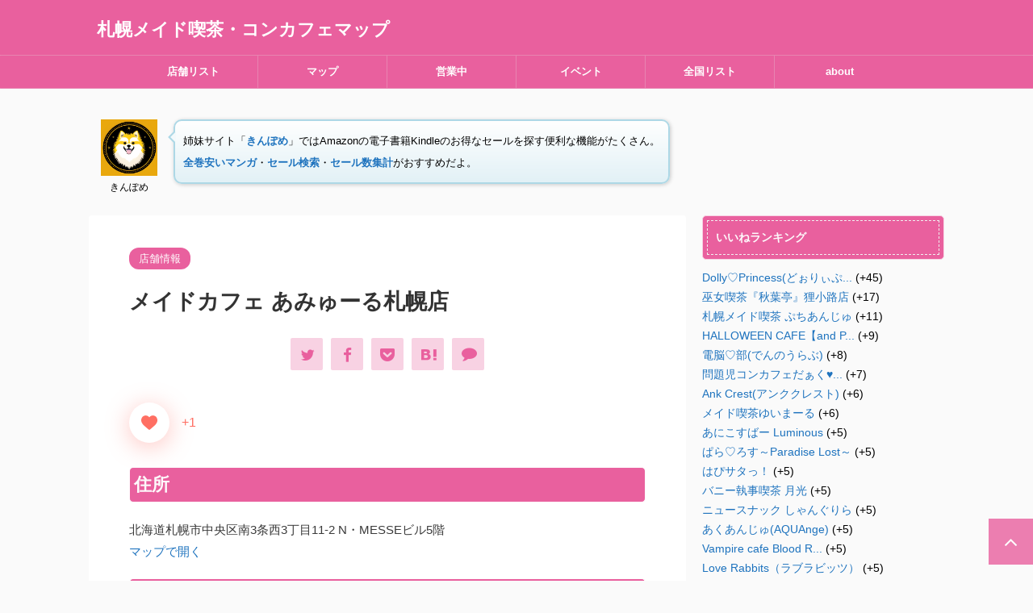

--- FILE ---
content_type: text/html; charset=UTF-8
request_url: https://maid-cafe.info/%E3%83%A1%E3%82%A4%E3%83%89%E3%82%AB%E3%83%95%E3%82%A7-%E3%81%82%E3%81%BF%E3%82%85%E3%83%BC%E3%82%8B%E6%9C%AD%E5%B9%8C%E5%BA%97/
body_size: 21163
content:
<!DOCTYPE html>
<!--[if lt IE 7]>
<html class="ie6" dir="ltr" lang="ja" prefix="og: https://ogp.me/ns#"> <![endif]-->
<!--[if IE 7]>
<html class="i7" dir="ltr" lang="ja" prefix="og: https://ogp.me/ns#"> <![endif]-->
<!--[if IE 8]>
<html class="ie" dir="ltr" lang="ja" prefix="og: https://ogp.me/ns#"> <![endif]-->
<!--[if gt IE 8]><!-->
<html dir="ltr" lang="ja" prefix="og: https://ogp.me/ns#" class="s-navi-search-overlay">
	<!--<![endif]-->
	<head prefix="og: http://ogp.me/ns# fb: http://ogp.me/ns/fb# article: http://ogp.me/ns/article#">
		<meta charset="UTF-8" >
		<meta name="viewport" content="width=device-width,initial-scale=1.0,user-scalable=no,viewport-fit=cover">
		<meta name="format-detection" content="telephone=no" >
		<meta name="referrer" content="no-referrer-when-downgrade"/>

		
		<link rel="alternate" type="application/rss+xml" title="札幌メイド喫茶・コンカフェマップ RSS Feed" href="https://maid-cafe.info/feed/" />
		<link rel="pingback" href="https://maid-cafe.info/xmlrpc.php" >
		<!--[if lt IE 9]>
		<script src="https://maid-cafe.info/wp-content/themes/affinger5/js/html5shiv.js"></script>
		<![endif]-->
				
		<!-- All in One SEO 4.9.3 - aioseo.com -->
	<meta name="description" content="住所 北海道札幌市中央区南3条西3丁目11-2 N・MESSEビル5階マップで開く 営業時間 平日：18:00" />
	<meta name="robots" content="max-image-preview:large" />
	<meta name="author" content="admin"/>
	<link rel="canonical" href="https://maid-cafe.info/%e3%83%a1%e3%82%a4%e3%83%89%e3%82%ab%e3%83%95%e3%82%a7-%e3%81%82%e3%81%bf%e3%82%85%e3%83%bc%e3%82%8b%e6%9c%ad%e5%b9%8c%e5%ba%97/" />
	<meta name="generator" content="All in One SEO (AIOSEO) 4.9.3" />
		<meta property="og:locale" content="ja_JP" />
		<meta property="og:site_name" content="札幌メイド喫茶・コンカフェマップ -" />
		<meta property="og:type" content="article" />
		<meta property="og:title" content="メイドカフェ あみゅーる札幌店 - 札幌メイド喫茶・コンカフェマップ" />
		<meta property="og:description" content="住所 北海道札幌市中央区南3条西3丁目11-2 N・MESSEビル5階マップで開く 営業時間 平日：18:00" />
		<meta property="og:url" content="https://maid-cafe.info/%e3%83%a1%e3%82%a4%e3%83%89%e3%82%ab%e3%83%95%e3%82%a7-%e3%81%82%e3%81%bf%e3%82%85%e3%83%bc%e3%82%8b%e6%9c%ad%e5%b9%8c%e5%ba%97/" />
		<meta property="article:published_time" content="2021-12-18T06:44:56+00:00" />
		<meta property="article:modified_time" content="2023-07-05T14:29:08+00:00" />
		<meta name="twitter:card" content="summary" />
		<meta name="twitter:title" content="メイドカフェ あみゅーる札幌店 - 札幌メイド喫茶・コンカフェマップ" />
		<meta name="twitter:description" content="住所 北海道札幌市中央区南3条西3丁目11-2 N・MESSEビル5階マップで開く 営業時間 平日：18:00" />
		<meta name="twitter:image" content="https://maid-cafe.info/wp-content/uploads/2021/11/cropped-ハートの白抜きアイコン.png" />
		<script type="application/ld+json" class="aioseo-schema">
			{"@context":"https:\/\/schema.org","@graph":[{"@type":"BlogPosting","@id":"https:\/\/maid-cafe.info\/%e3%83%a1%e3%82%a4%e3%83%89%e3%82%ab%e3%83%95%e3%82%a7-%e3%81%82%e3%81%bf%e3%82%85%e3%83%bc%e3%82%8b%e6%9c%ad%e5%b9%8c%e5%ba%97\/#blogposting","name":"\u30e1\u30a4\u30c9\u30ab\u30d5\u30a7 \u3042\u307f\u3085\u30fc\u308b\u672d\u5e4c\u5e97 - \u672d\u5e4c\u30e1\u30a4\u30c9\u55ab\u8336\u30fb\u30b3\u30f3\u30ab\u30d5\u30a7\u30de\u30c3\u30d7","headline":"\u30e1\u30a4\u30c9\u30ab\u30d5\u30a7 \u3042\u307f\u3085\u30fc\u308b\u672d\u5e4c\u5e97","author":{"@id":"https:\/\/maid-cafe.info\/author\/b5194e730869c7c1066acf63688d987871f8ad6c\/#author"},"publisher":{"@id":"https:\/\/maid-cafe.info\/#organization"},"datePublished":"2021-12-18T15:44:56+09:00","dateModified":"2023-07-05T23:29:08+09:00","inLanguage":"ja","mainEntityOfPage":{"@id":"https:\/\/maid-cafe.info\/%e3%83%a1%e3%82%a4%e3%83%89%e3%82%ab%e3%83%95%e3%82%a7-%e3%81%82%e3%81%bf%e3%82%85%e3%83%bc%e3%82%8b%e6%9c%ad%e5%b9%8c%e5%ba%97\/#webpage"},"isPartOf":{"@id":"https:\/\/maid-cafe.info\/%e3%83%a1%e3%82%a4%e3%83%89%e3%82%ab%e3%83%95%e3%82%a7-%e3%81%82%e3%81%bf%e3%82%85%e3%83%bc%e3%82%8b%e6%9c%ad%e5%b9%8c%e5%ba%97\/#webpage"},"articleSection":"\u5e97\u8217\u60c5\u5831, \u30e1\u30a4\u30c9\u55ab\u8336"},{"@type":"BreadcrumbList","@id":"https:\/\/maid-cafe.info\/%e3%83%a1%e3%82%a4%e3%83%89%e3%82%ab%e3%83%95%e3%82%a7-%e3%81%82%e3%81%bf%e3%82%85%e3%83%bc%e3%82%8b%e6%9c%ad%e5%b9%8c%e5%ba%97\/#breadcrumblist","itemListElement":[{"@type":"ListItem","@id":"https:\/\/maid-cafe.info#listItem","position":1,"name":"\u30db\u30fc\u30e0","item":"https:\/\/maid-cafe.info","nextItem":{"@type":"ListItem","@id":"https:\/\/maid-cafe.info\/category\/%e5%ba%97%e8%88%97%e6%83%85%e5%a0%b1\/#listItem","name":"\u5e97\u8217\u60c5\u5831"}},{"@type":"ListItem","@id":"https:\/\/maid-cafe.info\/category\/%e5%ba%97%e8%88%97%e6%83%85%e5%a0%b1\/#listItem","position":2,"name":"\u5e97\u8217\u60c5\u5831","item":"https:\/\/maid-cafe.info\/category\/%e5%ba%97%e8%88%97%e6%83%85%e5%a0%b1\/","nextItem":{"@type":"ListItem","@id":"https:\/\/maid-cafe.info\/%e3%83%a1%e3%82%a4%e3%83%89%e3%82%ab%e3%83%95%e3%82%a7-%e3%81%82%e3%81%bf%e3%82%85%e3%83%bc%e3%82%8b%e6%9c%ad%e5%b9%8c%e5%ba%97\/#listItem","name":"\u30e1\u30a4\u30c9\u30ab\u30d5\u30a7 \u3042\u307f\u3085\u30fc\u308b\u672d\u5e4c\u5e97"},"previousItem":{"@type":"ListItem","@id":"https:\/\/maid-cafe.info#listItem","name":"\u30db\u30fc\u30e0"}},{"@type":"ListItem","@id":"https:\/\/maid-cafe.info\/%e3%83%a1%e3%82%a4%e3%83%89%e3%82%ab%e3%83%95%e3%82%a7-%e3%81%82%e3%81%bf%e3%82%85%e3%83%bc%e3%82%8b%e6%9c%ad%e5%b9%8c%e5%ba%97\/#listItem","position":3,"name":"\u30e1\u30a4\u30c9\u30ab\u30d5\u30a7 \u3042\u307f\u3085\u30fc\u308b\u672d\u5e4c\u5e97","previousItem":{"@type":"ListItem","@id":"https:\/\/maid-cafe.info\/category\/%e5%ba%97%e8%88%97%e6%83%85%e5%a0%b1\/#listItem","name":"\u5e97\u8217\u60c5\u5831"}}]},{"@type":"Organization","@id":"https:\/\/maid-cafe.info\/#organization","name":"\u672d\u5e4c\u30e1\u30a4\u30c9\u55ab\u8336\u30fb\u30b3\u30f3\u30ab\u30d5\u30a7\u30de\u30c3\u30d7","url":"https:\/\/maid-cafe.info\/"},{"@type":"Person","@id":"https:\/\/maid-cafe.info\/author\/b5194e730869c7c1066acf63688d987871f8ad6c\/#author","url":"https:\/\/maid-cafe.info\/author\/b5194e730869c7c1066acf63688d987871f8ad6c\/","name":"admin","image":{"@type":"ImageObject","@id":"https:\/\/maid-cafe.info\/%e3%83%a1%e3%82%a4%e3%83%89%e3%82%ab%e3%83%95%e3%82%a7-%e3%81%82%e3%81%bf%e3%82%85%e3%83%bc%e3%82%8b%e6%9c%ad%e5%b9%8c%e5%ba%97\/#authorImage","url":"https:\/\/secure.gravatar.com\/avatar\/34f9eabfbf1eaee2143ed6e417c9b248?s=96&d=mm&r=g","width":96,"height":96,"caption":"admin"}},{"@type":"WebPage","@id":"https:\/\/maid-cafe.info\/%e3%83%a1%e3%82%a4%e3%83%89%e3%82%ab%e3%83%95%e3%82%a7-%e3%81%82%e3%81%bf%e3%82%85%e3%83%bc%e3%82%8b%e6%9c%ad%e5%b9%8c%e5%ba%97\/#webpage","url":"https:\/\/maid-cafe.info\/%e3%83%a1%e3%82%a4%e3%83%89%e3%82%ab%e3%83%95%e3%82%a7-%e3%81%82%e3%81%bf%e3%82%85%e3%83%bc%e3%82%8b%e6%9c%ad%e5%b9%8c%e5%ba%97\/","name":"\u30e1\u30a4\u30c9\u30ab\u30d5\u30a7 \u3042\u307f\u3085\u30fc\u308b\u672d\u5e4c\u5e97 - \u672d\u5e4c\u30e1\u30a4\u30c9\u55ab\u8336\u30fb\u30b3\u30f3\u30ab\u30d5\u30a7\u30de\u30c3\u30d7","description":"\u4f4f\u6240 \u5317\u6d77\u9053\u672d\u5e4c\u5e02\u4e2d\u592e\u533a\u53573\u6761\u897f3\u4e01\u76ee11-2 N\u30fbMESSE\u30d3\u30eb5\u968e\u30de\u30c3\u30d7\u3067\u958b\u304f \u55b6\u696d\u6642\u9593 \u5e73\u65e5\uff1a18:00","inLanguage":"ja","isPartOf":{"@id":"https:\/\/maid-cafe.info\/#website"},"breadcrumb":{"@id":"https:\/\/maid-cafe.info\/%e3%83%a1%e3%82%a4%e3%83%89%e3%82%ab%e3%83%95%e3%82%a7-%e3%81%82%e3%81%bf%e3%82%85%e3%83%bc%e3%82%8b%e6%9c%ad%e5%b9%8c%e5%ba%97\/#breadcrumblist"},"author":{"@id":"https:\/\/maid-cafe.info\/author\/b5194e730869c7c1066acf63688d987871f8ad6c\/#author"},"creator":{"@id":"https:\/\/maid-cafe.info\/author\/b5194e730869c7c1066acf63688d987871f8ad6c\/#author"},"datePublished":"2021-12-18T15:44:56+09:00","dateModified":"2023-07-05T23:29:08+09:00"},{"@type":"WebSite","@id":"https:\/\/maid-cafe.info\/#website","url":"https:\/\/maid-cafe.info\/","name":"\u672d\u5e4c\u30e1\u30a4\u30c9\u55ab\u8336\u30fb\u30b3\u30f3\u30ab\u30d5\u30a7\u30de\u30c3\u30d7","inLanguage":"ja","publisher":{"@id":"https:\/\/maid-cafe.info\/#organization"}}]}
		</script>
		<!-- All in One SEO -->

<title>メイドカフェ あみゅーる札幌店 - 札幌メイド喫茶・コンカフェマップ</title>
<link rel='dns-prefetch' href='//ajax.googleapis.com' />
<script type="text/javascript" id="wpp-js" src="https://maid-cafe.info/wp-content/plugins/wordpress-popular-posts/assets/js/wpp.min.js?ver=7.3.6" data-sampling="0" data-sampling-rate="100" data-api-url="https://maid-cafe.info/wp-json/wordpress-popular-posts" data-post-id="388" data-token="ed6a6f505c" data-lang="0" data-debug="0"></script>
<script type="text/javascript">
/* <![CDATA[ */
window._wpemojiSettings = {"baseUrl":"https:\/\/s.w.org\/images\/core\/emoji\/14.0.0\/72x72\/","ext":".png","svgUrl":"https:\/\/s.w.org\/images\/core\/emoji\/14.0.0\/svg\/","svgExt":".svg","source":{"concatemoji":"https:\/\/maid-cafe.info\/wp-includes\/js\/wp-emoji-release.min.js?ver=6.4.1"}};
/*! This file is auto-generated */
!function(i,n){var o,s,e;function c(e){try{var t={supportTests:e,timestamp:(new Date).valueOf()};sessionStorage.setItem(o,JSON.stringify(t))}catch(e){}}function p(e,t,n){e.clearRect(0,0,e.canvas.width,e.canvas.height),e.fillText(t,0,0);var t=new Uint32Array(e.getImageData(0,0,e.canvas.width,e.canvas.height).data),r=(e.clearRect(0,0,e.canvas.width,e.canvas.height),e.fillText(n,0,0),new Uint32Array(e.getImageData(0,0,e.canvas.width,e.canvas.height).data));return t.every(function(e,t){return e===r[t]})}function u(e,t,n){switch(t){case"flag":return n(e,"\ud83c\udff3\ufe0f\u200d\u26a7\ufe0f","\ud83c\udff3\ufe0f\u200b\u26a7\ufe0f")?!1:!n(e,"\ud83c\uddfa\ud83c\uddf3","\ud83c\uddfa\u200b\ud83c\uddf3")&&!n(e,"\ud83c\udff4\udb40\udc67\udb40\udc62\udb40\udc65\udb40\udc6e\udb40\udc67\udb40\udc7f","\ud83c\udff4\u200b\udb40\udc67\u200b\udb40\udc62\u200b\udb40\udc65\u200b\udb40\udc6e\u200b\udb40\udc67\u200b\udb40\udc7f");case"emoji":return!n(e,"\ud83e\udef1\ud83c\udffb\u200d\ud83e\udef2\ud83c\udfff","\ud83e\udef1\ud83c\udffb\u200b\ud83e\udef2\ud83c\udfff")}return!1}function f(e,t,n){var r="undefined"!=typeof WorkerGlobalScope&&self instanceof WorkerGlobalScope?new OffscreenCanvas(300,150):i.createElement("canvas"),a=r.getContext("2d",{willReadFrequently:!0}),o=(a.textBaseline="top",a.font="600 32px Arial",{});return e.forEach(function(e){o[e]=t(a,e,n)}),o}function t(e){var t=i.createElement("script");t.src=e,t.defer=!0,i.head.appendChild(t)}"undefined"!=typeof Promise&&(o="wpEmojiSettingsSupports",s=["flag","emoji"],n.supports={everything:!0,everythingExceptFlag:!0},e=new Promise(function(e){i.addEventListener("DOMContentLoaded",e,{once:!0})}),new Promise(function(t){var n=function(){try{var e=JSON.parse(sessionStorage.getItem(o));if("object"==typeof e&&"number"==typeof e.timestamp&&(new Date).valueOf()<e.timestamp+604800&&"object"==typeof e.supportTests)return e.supportTests}catch(e){}return null}();if(!n){if("undefined"!=typeof Worker&&"undefined"!=typeof OffscreenCanvas&&"undefined"!=typeof URL&&URL.createObjectURL&&"undefined"!=typeof Blob)try{var e="postMessage("+f.toString()+"("+[JSON.stringify(s),u.toString(),p.toString()].join(",")+"));",r=new Blob([e],{type:"text/javascript"}),a=new Worker(URL.createObjectURL(r),{name:"wpTestEmojiSupports"});return void(a.onmessage=function(e){c(n=e.data),a.terminate(),t(n)})}catch(e){}c(n=f(s,u,p))}t(n)}).then(function(e){for(var t in e)n.supports[t]=e[t],n.supports.everything=n.supports.everything&&n.supports[t],"flag"!==t&&(n.supports.everythingExceptFlag=n.supports.everythingExceptFlag&&n.supports[t]);n.supports.everythingExceptFlag=n.supports.everythingExceptFlag&&!n.supports.flag,n.DOMReady=!1,n.readyCallback=function(){n.DOMReady=!0}}).then(function(){return e}).then(function(){var e;n.supports.everything||(n.readyCallback(),(e=n.source||{}).concatemoji?t(e.concatemoji):e.wpemoji&&e.twemoji&&(t(e.twemoji),t(e.wpemoji)))}))}((window,document),window._wpemojiSettings);
/* ]]> */
</script>
<link rel='stylesheet' id='wsb-css' href='https://maid-cafe.info/wp-content/plugins/wp-speech-balloon/css/style.css?ver=6.4.1' type='text/css' media='all' />
<link rel='stylesheet' id='mec-select2-style-css' href='https://maid-cafe.info/wp-content/plugins/modern-events-calendar-lite/assets/packages/select2/select2.min.css?ver=6.5.6' type='text/css' media='all' />
<link rel='stylesheet' id='mec-font-icons-css' href='https://maid-cafe.info/wp-content/plugins/modern-events-calendar-lite/assets/css/iconfonts.css?ver=6.4.1' type='text/css' media='all' />
<link rel='stylesheet' id='mec-frontend-style-css' href='https://maid-cafe.info/wp-content/plugins/modern-events-calendar-lite/assets/css/frontend.min.css?ver=6.5.6' type='text/css' media='all' />
<link rel='stylesheet' id='mec-tooltip-style-css' href='https://maid-cafe.info/wp-content/plugins/modern-events-calendar-lite/assets/packages/tooltip/tooltip.css?ver=6.4.1' type='text/css' media='all' />
<link rel='stylesheet' id='mec-tooltip-shadow-style-css' href='https://maid-cafe.info/wp-content/plugins/modern-events-calendar-lite/assets/packages/tooltip/tooltipster-sideTip-shadow.min.css?ver=6.4.1' type='text/css' media='all' />
<link rel='stylesheet' id='featherlight-css' href='https://maid-cafe.info/wp-content/plugins/modern-events-calendar-lite/assets/packages/featherlight/featherlight.css?ver=6.4.1' type='text/css' media='all' />
<link rel='stylesheet' id='mec-lity-style-css' href='https://maid-cafe.info/wp-content/plugins/modern-events-calendar-lite/assets/packages/lity/lity.min.css?ver=6.4.1' type='text/css' media='all' />
<link rel='stylesheet' id='mec-general-calendar-style-css' href='https://maid-cafe.info/wp-content/plugins/modern-events-calendar-lite/assets/css/mec-general-calendar.css?ver=6.4.1' type='text/css' media='all' />
<style id='wp-emoji-styles-inline-css' type='text/css'>

	img.wp-smiley, img.emoji {
		display: inline !important;
		border: none !important;
		box-shadow: none !important;
		height: 1em !important;
		width: 1em !important;
		margin: 0 0.07em !important;
		vertical-align: -0.1em !important;
		background: none !important;
		padding: 0 !important;
	}
</style>
<link rel='stylesheet' id='wp-block-library-css' href='https://maid-cafe.info/wp-includes/css/dist/block-library/style.min.css?ver=6.4.1' type='text/css' media='all' />
<link rel='stylesheet' id='aioseo/css/src/vue/standalone/blocks/table-of-contents/global.scss-css' href='https://maid-cafe.info/wp-content/plugins/all-in-one-seo-pack/dist/Lite/assets/css/table-of-contents/global.e90f6d47.css?ver=4.9.3' type='text/css' media='all' />
<style id='xo-event-calendar-event-calendar-style-inline-css' type='text/css'>
.xo-event-calendar{font-family:Helvetica Neue,Helvetica,Hiragino Kaku Gothic ProN,Meiryo,MS PGothic,sans-serif;overflow:auto;position:relative}.xo-event-calendar td,.xo-event-calendar th{padding:0!important}.xo-event-calendar .calendar:nth-child(n+2) .month-next,.xo-event-calendar .calendar:nth-child(n+2) .month-prev{visibility:hidden}.xo-event-calendar table{background-color:transparent;border-collapse:separate;border-spacing:0;color:#333;margin:0;padding:0;table-layout:fixed;width:100%}.xo-event-calendar table caption,.xo-event-calendar table tbody,.xo-event-calendar table td,.xo-event-calendar table tfoot,.xo-event-calendar table th,.xo-event-calendar table thead,.xo-event-calendar table tr{background:transparent;border:0;margin:0;opacity:1;outline:0;padding:0;vertical-align:baseline}.xo-event-calendar table table tr{display:table-row}.xo-event-calendar table table td,.xo-event-calendar table table th{display:table-cell;padding:0}.xo-event-calendar table.xo-month{border:1px solid #ccc;border-right-width:0;margin:0 0 8px;padding:0}.xo-event-calendar table.xo-month td,.xo-event-calendar table.xo-month th{background-color:#fff;border:1px solid #ccc;padding:0}.xo-event-calendar table.xo-month caption{caption-side:top}.xo-event-calendar table.xo-month .month-header{display:flex;flex-flow:wrap;justify-content:center;margin:4px 0}.xo-event-calendar table.xo-month .month-header>span{flex-grow:1;text-align:center}.xo-event-calendar table.xo-month button{background-color:transparent;border:0;box-shadow:none;color:#333;cursor:pointer;margin:0;overflow:hidden;padding:0;text-shadow:none;width:38px}.xo-event-calendar table.xo-month button[disabled]{cursor:default;opacity:.3}.xo-event-calendar table.xo-month button>span{text-align:center;vertical-align:middle}.xo-event-calendar table.xo-month button span.nav-prev{border-bottom:2px solid #333;border-left:2px solid #333;display:inline-block;font-size:0;height:13px;transform:rotate(45deg);width:13px}.xo-event-calendar table.xo-month button span.nav-next{border-right:2px solid #333;border-top:2px solid #333;display:inline-block;font-size:0;height:13px;transform:rotate(45deg);width:13px}.xo-event-calendar table.xo-month button:hover span.nav-next,.xo-event-calendar table.xo-month button:hover span.nav-prev{border-width:3px}.xo-event-calendar table.xo-month>thead th{border-width:0 1px 0 0;color:#333;font-size:.9em;font-weight:700;padding:1px 0;text-align:center}.xo-event-calendar table.xo-month>thead th.sunday{color:#d00}.xo-event-calendar table.xo-month>thead th.saturday{color:#00d}.xo-event-calendar table.xo-month .month-week{border:0;overflow:hidden;padding:0;position:relative;width:100%}.xo-event-calendar table.xo-month .month-week table{border:0;margin:0;padding:0}.xo-event-calendar table.xo-month .month-dayname{border-width:1px 0 0 1px;bottom:0;left:0;position:absolute;right:0;top:0}.xo-event-calendar table.xo-month .month-dayname td{border-width:1px 1px 0 0;padding:0}.xo-event-calendar table.xo-month .month-dayname td div{border-width:1px 1px 0 0;font-size:100%;height:1000px;line-height:1.2em;padding:4px;text-align:right}.xo-event-calendar table.xo-month .month-dayname td div.other-month{opacity:.6}.xo-event-calendar table.xo-month .month-dayname td div.today{color:#00d;font-weight:700}.xo-event-calendar table.xo-month .month-dayname-space{height:1.5em;position:relative;top:0}.xo-event-calendar table.xo-month .month-event{background-color:transparent;position:relative;top:0}.xo-event-calendar table.xo-month .month-event td{background-color:transparent;border-width:0 1px 0 0;padding:0 1px 2px}.xo-event-calendar table.xo-month .month-event-space{background-color:transparent;height:1.5em}.xo-event-calendar table.xo-month .month-event-space td{border-width:0 1px 0 0}.xo-event-calendar table.xo-month .month-event tr,.xo-event-calendar table.xo-month .month-event-space tr{background-color:transparent}.xo-event-calendar table.xo-month .month-event-title{background-color:#ccc;border-radius:3px;color:#666;display:block;font-size:.8em;margin:1px;overflow:hidden;padding:0 4px;text-align:left;white-space:nowrap}.xo-event-calendar p.holiday-title{font-size:90%;margin:0;padding:2px 0;vertical-align:middle}.xo-event-calendar p.holiday-title span{border:1px solid #ccc;margin:0 6px 0 0;padding:0 0 0 18px}.xo-event-calendar .loading-animation{left:50%;margin:-20px 0 0 -20px;position:absolute;top:50%}@media(min-width:600px){.xo-event-calendar .calendars.columns-2{-moz-column-gap:15px;column-gap:15px;display:grid;grid-template-columns:repeat(2,1fr);row-gap:5px}.xo-event-calendar .calendars.columns-2 .month-next,.xo-event-calendar .calendars.columns-2 .month-prev{visibility:hidden}.xo-event-calendar .calendars.columns-2 .calendar:first-child .month-prev,.xo-event-calendar .calendars.columns-2 .calendar:nth-child(2) .month-next{visibility:visible}.xo-event-calendar .calendars.columns-3{-moz-column-gap:15px;column-gap:15px;display:grid;grid-template-columns:repeat(3,1fr);row-gap:5px}.xo-event-calendar .calendars.columns-3 .month-next,.xo-event-calendar .calendars.columns-3 .month-prev{visibility:hidden}.xo-event-calendar .calendars.columns-3 .calendar:first-child .month-prev,.xo-event-calendar .calendars.columns-3 .calendar:nth-child(3) .month-next{visibility:visible}.xo-event-calendar .calendars.columns-4{-moz-column-gap:15px;column-gap:15px;display:grid;grid-template-columns:repeat(4,1fr);row-gap:5px}.xo-event-calendar .calendars.columns-4 .month-next,.xo-event-calendar .calendars.columns-4 .month-prev{visibility:hidden}.xo-event-calendar .calendars.columns-4 .calendar:first-child .month-prev,.xo-event-calendar .calendars.columns-4 .calendar:nth-child(4) .month-next{visibility:visible}}.xo-event-calendar.xo-calendar-loading .xo-months{opacity:.5}.xo-event-calendar.xo-calendar-loading .loading-animation{animation:loadingCircRot .8s linear infinite;border:5px solid rgba(0,0,0,.2);border-radius:50%;border-top-color:#4285f4;height:40px;width:40px}@keyframes loadingCircRot{0%{transform:rotate(0deg)}to{transform:rotate(359deg)}}.xo-event-calendar.is-style-legacy table.xo-month .month-header>span{font-size:120%;line-height:28px}.xo-event-calendar.is-style-regular table.xo-month button:not(:hover):not(:active):not(.has-background){background-color:transparent;color:#333}.xo-event-calendar.is-style-regular table.xo-month button>span{text-align:center;vertical-align:middle}.xo-event-calendar.is-style-regular table.xo-month button>span:not(.dashicons){font-size:2em;overflow:hidden;text-indent:100%;white-space:nowrap}.xo-event-calendar.is-style-regular table.xo-month .month-next,.xo-event-calendar.is-style-regular table.xo-month .month-prev{height:2em;width:2em}.xo-event-calendar.is-style-regular table.xo-month .month-header{align-items:center;display:flex;justify-content:center;padding:.2em 0}.xo-event-calendar.is-style-regular table.xo-month .month-header .calendar-caption{flex-grow:1}.xo-event-calendar.is-style-regular table.xo-month .month-header>span{font-size:1.1em}.xo-event-calendar.is-style-regular table.xo-month>thead th{background:#fafafa;font-size:.8em}.xo-event-calendar.is-style-regular table.xo-month .month-dayname td div{font-size:1em;padding:.2em}.xo-event-calendar.is-style-regular table.xo-month .month-dayname td div.today{color:#339;font-weight:700}.xo-event-calendar.is-style-regular .holiday-titles{display:inline-flex;flex-wrap:wrap;gap:.25em 1em}.xo-event-calendar.is-style-regular p.holiday-title{font-size:.875em;margin:0 0 .5em}.xo-event-calendar.is-style-regular p.holiday-title span{margin:0 .25em 0 0;padding:0 0 0 1.25em}

</style>
<style id='xo-event-calendar-simple-calendar-style-inline-css' type='text/css'>
.xo-simple-calendar{box-sizing:border-box;font-family:Helvetica Neue,Helvetica,Hiragino Kaku Gothic ProN,Meiryo,MS PGothic,sans-serif;margin:0;padding:0;position:relative}.xo-simple-calendar td,.xo-simple-calendar th{padding:0!important}.xo-simple-calendar .calendar:nth-child(n+2) .month-next,.xo-simple-calendar .calendar:nth-child(n+2) .month-prev{visibility:hidden}.xo-simple-calendar .calendar table.month{border:0;border-collapse:separate;border-spacing:1px;box-sizing:border-box;margin:0 0 .5em;min-width:auto;outline:0;padding:0;table-layout:fixed;width:100%}.xo-simple-calendar .calendar table.month caption,.xo-simple-calendar .calendar table.month tbody,.xo-simple-calendar .calendar table.month td,.xo-simple-calendar .calendar table.month tfoot,.xo-simple-calendar .calendar table.month th,.xo-simple-calendar .calendar table.month thead,.xo-simple-calendar .calendar table.month tr{background:transparent;border:0;margin:0;opacity:1;outline:0;padding:0;vertical-align:baseline}.xo-simple-calendar .calendar table.month caption{caption-side:top;font-size:1.1em}.xo-simple-calendar .calendar table.month .month-header{align-items:center;display:flex;justify-content:center;width:100%}.xo-simple-calendar .calendar table.month .month-header .month-title{flex-grow:1;font-size:1em;font-weight:400;letter-spacing:.1em;line-height:1em;padding:0;text-align:center}.xo-simple-calendar .calendar table.month .month-header button{background:none;background-color:transparent;border:0;font-size:1.4em;line-height:1.4em;margin:0;outline-offset:0;padding:0;width:1.4em}.xo-simple-calendar .calendar table.month .month-header button:not(:hover):not(:active):not(.has-background){background-color:transparent}.xo-simple-calendar .calendar table.month .month-header button:hover{opacity:.6}.xo-simple-calendar .calendar table.month .month-header button:disabled{cursor:auto;opacity:.3}.xo-simple-calendar .calendar table.month .month-header .month-next,.xo-simple-calendar .calendar table.month .month-header .month-prev{background-color:transparent;color:#333;cursor:pointer}.xo-simple-calendar .calendar table.month tr{background:transparent;border:0;outline:0}.xo-simple-calendar .calendar table.month td,.xo-simple-calendar .calendar table.month th{background:transparent;border:0;outline:0;text-align:center;vertical-align:middle;word-break:normal}.xo-simple-calendar .calendar table.month th{font-size:.8em;font-weight:700}.xo-simple-calendar .calendar table.month td{font-size:1em;font-weight:400}.xo-simple-calendar .calendar table.month .day.holiday{color:#333}.xo-simple-calendar .calendar table.month .day.other{opacity:.3}.xo-simple-calendar .calendar table.month .day>span{box-sizing:border-box;display:inline-block;padding:.2em;width:100%}.xo-simple-calendar .calendar table.month th>span{color:#333}.xo-simple-calendar .calendar table.month .day.sun>span,.xo-simple-calendar .calendar table.month th.sun>span{color:#ec0220}.xo-simple-calendar .calendar table.month .day.sat>span,.xo-simple-calendar .calendar table.month th.sat>span{color:#0069de}.xo-simple-calendar .calendars-footer{margin:.5em;padding:0}.xo-simple-calendar .calendars-footer ul.holiday-titles{border:0;display:inline-flex;flex-wrap:wrap;gap:.25em 1em;margin:0;outline:0;padding:0}.xo-simple-calendar .calendars-footer ul.holiday-titles li{border:0;list-style:none;margin:0;outline:0;padding:0}.xo-simple-calendar .calendars-footer ul.holiday-titles li:after,.xo-simple-calendar .calendars-footer ul.holiday-titles li:before{content:none}.xo-simple-calendar .calendars-footer ul.holiday-titles .mark{border-radius:50%;display:inline-block;height:1.2em;vertical-align:middle;width:1.2em}.xo-simple-calendar .calendars-footer ul.holiday-titles .title{font-size:.7em;vertical-align:middle}@media(min-width:600px){.xo-simple-calendar .calendars.columns-2{-moz-column-gap:15px;column-gap:15px;display:grid;grid-template-columns:repeat(2,1fr);row-gap:5px}.xo-simple-calendar .calendars.columns-2 .month-next,.xo-simple-calendar .calendars.columns-2 .month-prev{visibility:hidden}.xo-simple-calendar .calendars.columns-2 .calendar:first-child .month-prev,.xo-simple-calendar .calendars.columns-2 .calendar:nth-child(2) .month-next{visibility:visible}.xo-simple-calendar .calendars.columns-3{-moz-column-gap:15px;column-gap:15px;display:grid;grid-template-columns:repeat(3,1fr);row-gap:5px}.xo-simple-calendar .calendars.columns-3 .month-next,.xo-simple-calendar .calendars.columns-3 .month-prev{visibility:hidden}.xo-simple-calendar .calendars.columns-3 .calendar:first-child .month-prev,.xo-simple-calendar .calendars.columns-3 .calendar:nth-child(3) .month-next{visibility:visible}.xo-simple-calendar .calendars.columns-4{-moz-column-gap:15px;column-gap:15px;display:grid;grid-template-columns:repeat(4,1fr);row-gap:5px}.xo-simple-calendar .calendars.columns-4 .month-next,.xo-simple-calendar .calendars.columns-4 .month-prev{visibility:hidden}.xo-simple-calendar .calendars.columns-4 .calendar:first-child .month-prev,.xo-simple-calendar .calendars.columns-4 .calendar:nth-child(4) .month-next{visibility:visible}}.xo-simple-calendar .calendar-loading-animation{left:50%;margin:-20px 0 0 -20px;position:absolute;top:50%}.xo-simple-calendar.xo-calendar-loading .calendars{opacity:.3}.xo-simple-calendar.xo-calendar-loading .calendar-loading-animation{animation:SimpleCalendarLoadingCircRot .8s linear infinite;border:5px solid rgba(0,0,0,.2);border-radius:50%;border-top-color:#4285f4;height:40px;width:40px}@keyframes SimpleCalendarLoadingCircRot{0%{transform:rotate(0deg)}to{transform:rotate(359deg)}}.xo-simple-calendar.is-style-regular table.month{border-collapse:collapse;border-spacing:0}.xo-simple-calendar.is-style-regular table.month tr{border:0}.xo-simple-calendar.is-style-regular table.month .day>span{border-radius:50%;line-height:2em;padding:.1em;width:2.2em}.xo-simple-calendar.is-style-frame table.month{background:transparent;border-collapse:collapse;border-spacing:0}.xo-simple-calendar.is-style-frame table.month thead tr{background:#eee}.xo-simple-calendar.is-style-frame table.month tbody tr{background:#fff}.xo-simple-calendar.is-style-frame table.month td,.xo-simple-calendar.is-style-frame table.month th{border:1px solid #ccc}.xo-simple-calendar.is-style-frame .calendars-footer{margin:8px 0}.xo-simple-calendar.is-style-frame .calendars-footer ul.holiday-titles .mark{border:1px solid #ccc;border-radius:0}

</style>
<style id='classic-theme-styles-inline-css' type='text/css'>
/*! This file is auto-generated */
.wp-block-button__link{color:#fff;background-color:#32373c;border-radius:9999px;box-shadow:none;text-decoration:none;padding:calc(.667em + 2px) calc(1.333em + 2px);font-size:1.125em}.wp-block-file__button{background:#32373c;color:#fff;text-decoration:none}
</style>
<style id='global-styles-inline-css' type='text/css'>
body{--wp--preset--color--black: #000000;--wp--preset--color--cyan-bluish-gray: #abb8c3;--wp--preset--color--white: #ffffff;--wp--preset--color--pale-pink: #f78da7;--wp--preset--color--vivid-red: #cf2e2e;--wp--preset--color--luminous-vivid-orange: #ff6900;--wp--preset--color--luminous-vivid-amber: #fcb900;--wp--preset--color--light-green-cyan: #7bdcb5;--wp--preset--color--vivid-green-cyan: #00d084;--wp--preset--color--pale-cyan-blue: #8ed1fc;--wp--preset--color--vivid-cyan-blue: #0693e3;--wp--preset--color--vivid-purple: #9b51e0;--wp--preset--color--soft-red: #e6514c;--wp--preset--color--light-grayish-red: #fdebee;--wp--preset--color--vivid-yellow: #ffc107;--wp--preset--color--very-pale-yellow: #fffde7;--wp--preset--color--very-light-gray: #fafafa;--wp--preset--color--very-dark-gray: #313131;--wp--preset--color--original-color-a: #43a047;--wp--preset--color--original-color-b: #795548;--wp--preset--color--original-color-c: #ec407a;--wp--preset--color--original-color-d: #9e9d24;--wp--preset--gradient--vivid-cyan-blue-to-vivid-purple: linear-gradient(135deg,rgba(6,147,227,1) 0%,rgb(155,81,224) 100%);--wp--preset--gradient--light-green-cyan-to-vivid-green-cyan: linear-gradient(135deg,rgb(122,220,180) 0%,rgb(0,208,130) 100%);--wp--preset--gradient--luminous-vivid-amber-to-luminous-vivid-orange: linear-gradient(135deg,rgba(252,185,0,1) 0%,rgba(255,105,0,1) 100%);--wp--preset--gradient--luminous-vivid-orange-to-vivid-red: linear-gradient(135deg,rgba(255,105,0,1) 0%,rgb(207,46,46) 100%);--wp--preset--gradient--very-light-gray-to-cyan-bluish-gray: linear-gradient(135deg,rgb(238,238,238) 0%,rgb(169,184,195) 100%);--wp--preset--gradient--cool-to-warm-spectrum: linear-gradient(135deg,rgb(74,234,220) 0%,rgb(151,120,209) 20%,rgb(207,42,186) 40%,rgb(238,44,130) 60%,rgb(251,105,98) 80%,rgb(254,248,76) 100%);--wp--preset--gradient--blush-light-purple: linear-gradient(135deg,rgb(255,206,236) 0%,rgb(152,150,240) 100%);--wp--preset--gradient--blush-bordeaux: linear-gradient(135deg,rgb(254,205,165) 0%,rgb(254,45,45) 50%,rgb(107,0,62) 100%);--wp--preset--gradient--luminous-dusk: linear-gradient(135deg,rgb(255,203,112) 0%,rgb(199,81,192) 50%,rgb(65,88,208) 100%);--wp--preset--gradient--pale-ocean: linear-gradient(135deg,rgb(255,245,203) 0%,rgb(182,227,212) 50%,rgb(51,167,181) 100%);--wp--preset--gradient--electric-grass: linear-gradient(135deg,rgb(202,248,128) 0%,rgb(113,206,126) 100%);--wp--preset--gradient--midnight: linear-gradient(135deg,rgb(2,3,129) 0%,rgb(40,116,252) 100%);--wp--preset--font-size--small: 13px;--wp--preset--font-size--medium: 20px;--wp--preset--font-size--large: 36px;--wp--preset--font-size--x-large: 42px;--wp--preset--spacing--20: 0.44rem;--wp--preset--spacing--30: 0.67rem;--wp--preset--spacing--40: 1rem;--wp--preset--spacing--50: 1.5rem;--wp--preset--spacing--60: 2.25rem;--wp--preset--spacing--70: 3.38rem;--wp--preset--spacing--80: 5.06rem;--wp--preset--shadow--natural: 6px 6px 9px rgba(0, 0, 0, 0.2);--wp--preset--shadow--deep: 12px 12px 50px rgba(0, 0, 0, 0.4);--wp--preset--shadow--sharp: 6px 6px 0px rgba(0, 0, 0, 0.2);--wp--preset--shadow--outlined: 6px 6px 0px -3px rgba(255, 255, 255, 1), 6px 6px rgba(0, 0, 0, 1);--wp--preset--shadow--crisp: 6px 6px 0px rgba(0, 0, 0, 1);}:where(.is-layout-flex){gap: 0.5em;}:where(.is-layout-grid){gap: 0.5em;}body .is-layout-flow > .alignleft{float: left;margin-inline-start: 0;margin-inline-end: 2em;}body .is-layout-flow > .alignright{float: right;margin-inline-start: 2em;margin-inline-end: 0;}body .is-layout-flow > .aligncenter{margin-left: auto !important;margin-right: auto !important;}body .is-layout-constrained > .alignleft{float: left;margin-inline-start: 0;margin-inline-end: 2em;}body .is-layout-constrained > .alignright{float: right;margin-inline-start: 2em;margin-inline-end: 0;}body .is-layout-constrained > .aligncenter{margin-left: auto !important;margin-right: auto !important;}body .is-layout-constrained > :where(:not(.alignleft):not(.alignright):not(.alignfull)){max-width: var(--wp--style--global--content-size);margin-left: auto !important;margin-right: auto !important;}body .is-layout-constrained > .alignwide{max-width: var(--wp--style--global--wide-size);}body .is-layout-flex{display: flex;}body .is-layout-flex{flex-wrap: wrap;align-items: center;}body .is-layout-flex > *{margin: 0;}body .is-layout-grid{display: grid;}body .is-layout-grid > *{margin: 0;}:where(.wp-block-columns.is-layout-flex){gap: 2em;}:where(.wp-block-columns.is-layout-grid){gap: 2em;}:where(.wp-block-post-template.is-layout-flex){gap: 1.25em;}:where(.wp-block-post-template.is-layout-grid){gap: 1.25em;}.has-black-color{color: var(--wp--preset--color--black) !important;}.has-cyan-bluish-gray-color{color: var(--wp--preset--color--cyan-bluish-gray) !important;}.has-white-color{color: var(--wp--preset--color--white) !important;}.has-pale-pink-color{color: var(--wp--preset--color--pale-pink) !important;}.has-vivid-red-color{color: var(--wp--preset--color--vivid-red) !important;}.has-luminous-vivid-orange-color{color: var(--wp--preset--color--luminous-vivid-orange) !important;}.has-luminous-vivid-amber-color{color: var(--wp--preset--color--luminous-vivid-amber) !important;}.has-light-green-cyan-color{color: var(--wp--preset--color--light-green-cyan) !important;}.has-vivid-green-cyan-color{color: var(--wp--preset--color--vivid-green-cyan) !important;}.has-pale-cyan-blue-color{color: var(--wp--preset--color--pale-cyan-blue) !important;}.has-vivid-cyan-blue-color{color: var(--wp--preset--color--vivid-cyan-blue) !important;}.has-vivid-purple-color{color: var(--wp--preset--color--vivid-purple) !important;}.has-black-background-color{background-color: var(--wp--preset--color--black) !important;}.has-cyan-bluish-gray-background-color{background-color: var(--wp--preset--color--cyan-bluish-gray) !important;}.has-white-background-color{background-color: var(--wp--preset--color--white) !important;}.has-pale-pink-background-color{background-color: var(--wp--preset--color--pale-pink) !important;}.has-vivid-red-background-color{background-color: var(--wp--preset--color--vivid-red) !important;}.has-luminous-vivid-orange-background-color{background-color: var(--wp--preset--color--luminous-vivid-orange) !important;}.has-luminous-vivid-amber-background-color{background-color: var(--wp--preset--color--luminous-vivid-amber) !important;}.has-light-green-cyan-background-color{background-color: var(--wp--preset--color--light-green-cyan) !important;}.has-vivid-green-cyan-background-color{background-color: var(--wp--preset--color--vivid-green-cyan) !important;}.has-pale-cyan-blue-background-color{background-color: var(--wp--preset--color--pale-cyan-blue) !important;}.has-vivid-cyan-blue-background-color{background-color: var(--wp--preset--color--vivid-cyan-blue) !important;}.has-vivid-purple-background-color{background-color: var(--wp--preset--color--vivid-purple) !important;}.has-black-border-color{border-color: var(--wp--preset--color--black) !important;}.has-cyan-bluish-gray-border-color{border-color: var(--wp--preset--color--cyan-bluish-gray) !important;}.has-white-border-color{border-color: var(--wp--preset--color--white) !important;}.has-pale-pink-border-color{border-color: var(--wp--preset--color--pale-pink) !important;}.has-vivid-red-border-color{border-color: var(--wp--preset--color--vivid-red) !important;}.has-luminous-vivid-orange-border-color{border-color: var(--wp--preset--color--luminous-vivid-orange) !important;}.has-luminous-vivid-amber-border-color{border-color: var(--wp--preset--color--luminous-vivid-amber) !important;}.has-light-green-cyan-border-color{border-color: var(--wp--preset--color--light-green-cyan) !important;}.has-vivid-green-cyan-border-color{border-color: var(--wp--preset--color--vivid-green-cyan) !important;}.has-pale-cyan-blue-border-color{border-color: var(--wp--preset--color--pale-cyan-blue) !important;}.has-vivid-cyan-blue-border-color{border-color: var(--wp--preset--color--vivid-cyan-blue) !important;}.has-vivid-purple-border-color{border-color: var(--wp--preset--color--vivid-purple) !important;}.has-vivid-cyan-blue-to-vivid-purple-gradient-background{background: var(--wp--preset--gradient--vivid-cyan-blue-to-vivid-purple) !important;}.has-light-green-cyan-to-vivid-green-cyan-gradient-background{background: var(--wp--preset--gradient--light-green-cyan-to-vivid-green-cyan) !important;}.has-luminous-vivid-amber-to-luminous-vivid-orange-gradient-background{background: var(--wp--preset--gradient--luminous-vivid-amber-to-luminous-vivid-orange) !important;}.has-luminous-vivid-orange-to-vivid-red-gradient-background{background: var(--wp--preset--gradient--luminous-vivid-orange-to-vivid-red) !important;}.has-very-light-gray-to-cyan-bluish-gray-gradient-background{background: var(--wp--preset--gradient--very-light-gray-to-cyan-bluish-gray) !important;}.has-cool-to-warm-spectrum-gradient-background{background: var(--wp--preset--gradient--cool-to-warm-spectrum) !important;}.has-blush-light-purple-gradient-background{background: var(--wp--preset--gradient--blush-light-purple) !important;}.has-blush-bordeaux-gradient-background{background: var(--wp--preset--gradient--blush-bordeaux) !important;}.has-luminous-dusk-gradient-background{background: var(--wp--preset--gradient--luminous-dusk) !important;}.has-pale-ocean-gradient-background{background: var(--wp--preset--gradient--pale-ocean) !important;}.has-electric-grass-gradient-background{background: var(--wp--preset--gradient--electric-grass) !important;}.has-midnight-gradient-background{background: var(--wp--preset--gradient--midnight) !important;}.has-small-font-size{font-size: var(--wp--preset--font-size--small) !important;}.has-medium-font-size{font-size: var(--wp--preset--font-size--medium) !important;}.has-large-font-size{font-size: var(--wp--preset--font-size--large) !important;}.has-x-large-font-size{font-size: var(--wp--preset--font-size--x-large) !important;}
.wp-block-navigation a:where(:not(.wp-element-button)){color: inherit;}
:where(.wp-block-post-template.is-layout-flex){gap: 1.25em;}:where(.wp-block-post-template.is-layout-grid){gap: 1.25em;}
:where(.wp-block-columns.is-layout-flex){gap: 2em;}:where(.wp-block-columns.is-layout-grid){gap: 2em;}
.wp-block-pullquote{font-size: 1.5em;line-height: 1.6;}
</style>
<link rel='stylesheet' id='wp-ulike-css' href='https://maid-cafe.info/wp-content/plugins/wp-ulike/assets/css/wp-ulike.min.css?ver=4.8.3.1' type='text/css' media='all' />
<link rel='stylesheet' id='wordpress-popular-posts-css-css' href='https://maid-cafe.info/wp-content/plugins/wordpress-popular-posts/assets/css/wpp.css?ver=7.3.6' type='text/css' media='all' />
<link rel='stylesheet' id='xo-event-calendar-css' href='https://maid-cafe.info/wp-content/plugins/xo-event-calendar/css/xo-event-calendar.css?ver=3.2.10' type='text/css' media='all' />
<link rel='stylesheet' id='twitter-css' href='https://maid-cafe.info/wp-content/themes/affinger5/css/twitter.css?ver=6.4.1' type='text/css' media='all' />
<link rel='stylesheet' id='normalize-css' href='https://maid-cafe.info/wp-content/themes/affinger5/css/normalize.css?ver=1.5.9' type='text/css' media='all' />
<link rel='stylesheet' id='font-awesome-css' href='https://maid-cafe.info/wp-content/themes/affinger5/css/fontawesome/css/font-awesome.min.css?ver=4.7.0' type='text/css' media='all' />
<link rel='stylesheet' id='font-awesome-animation-css' href='https://maid-cafe.info/wp-content/themes/affinger5/css/fontawesome/css/font-awesome-animation.min.css?ver=6.4.1' type='text/css' media='all' />
<link rel='stylesheet' id='st_svg-css' href='https://maid-cafe.info/wp-content/themes/affinger5/st_svg/style.css?ver=6.4.1' type='text/css' media='all' />
<link rel='stylesheet' id='slick-css' href='https://maid-cafe.info/wp-content/themes/affinger5/vendor/slick/slick.css?ver=1.8.0' type='text/css' media='all' />
<link rel='stylesheet' id='slick-theme-css' href='https://maid-cafe.info/wp-content/themes/affinger5/vendor/slick/slick-theme.css?ver=1.8.0' type='text/css' media='all' />
<link rel='stylesheet' id='style-css' href='https://maid-cafe.info/wp-content/themes/affinger5/style.css?ver=6.4.1' type='text/css' media='all' />
<link rel='stylesheet' id='child-style-css' href='https://maid-cafe.info/wp-content/themes/affinger5-child/style.css?ver=6.4.1' type='text/css' media='all' />
<link rel='stylesheet' id='single-css' href='https://maid-cafe.info/wp-content/themes/affinger5/st-rankcss.php' type='text/css' media='all' />
<link rel='stylesheet' id='st-themecss-css' href='https://maid-cafe.info/wp-content/themes/affinger5/st-themecss-loader.php?ver=6.4.1' type='text/css' media='all' />
<script type="text/javascript" id="jquery-js" data-type="lazy" data-src="//ajax.googleapis.com/ajax/libs/jquery/1.11.3/jquery.min.js?ver=1.11.3"></script>
<script type="text/javascript" src="https://maid-cafe.info/wp-content/plugins/modern-events-calendar-lite/assets/js/mec-general-calendar.js?ver=6.5.6" id="mec-general-calendar-script-js"></script>
<script type="text/javascript" id="mec-frontend-script-js-extra">
/* <![CDATA[ */
var mecdata = {"day":"day","days":"days","hour":"hour","hours":"hours","minute":"minute","minutes":"minutes","second":"second","seconds":"seconds","elementor_edit_mode":"no","recapcha_key":"","ajax_url":"https:\/\/maid-cafe.info\/wp-admin\/admin-ajax.php","fes_nonce":"0b4bd29446","current_year":"2026","current_month":"01","datepicker_format":"yy\/mm\/dd&Y\/m\/d"};
/* ]]> */
</script>
<script type="text/javascript" src="https://maid-cafe.info/wp-content/plugins/modern-events-calendar-lite/assets/js/frontend.js?ver=6.5.6" id="mec-frontend-script-js"></script>
<script type="text/javascript" src="https://maid-cafe.info/wp-content/plugins/modern-events-calendar-lite/assets/js/events.js?ver=6.5.6" id="mec-events-script-js"></script>
<link rel="https://api.w.org/" href="https://maid-cafe.info/wp-json/" /><link rel="alternate" type="application/json" href="https://maid-cafe.info/wp-json/wp/v2/posts/388" /><link rel='shortlink' href='https://maid-cafe.info/?p=388' />
<link rel="alternate" type="application/json+oembed" href="https://maid-cafe.info/wp-json/oembed/1.0/embed?url=https%3A%2F%2Fmaid-cafe.info%2F%25e3%2583%25a1%25e3%2582%25a4%25e3%2583%2589%25e3%2582%25ab%25e3%2583%2595%25e3%2582%25a7-%25e3%2581%2582%25e3%2581%25bf%25e3%2582%2585%25e3%2583%25bc%25e3%2582%258b%25e6%259c%25ad%25e5%25b9%258c%25e5%25ba%2597%2F" />
<link rel="alternate" type="text/xml+oembed" href="https://maid-cafe.info/wp-json/oembed/1.0/embed?url=https%3A%2F%2Fmaid-cafe.info%2F%25e3%2583%25a1%25e3%2582%25a4%25e3%2583%2589%25e3%2582%25ab%25e3%2583%2595%25e3%2582%25a7-%25e3%2581%2582%25e3%2581%25bf%25e3%2582%2585%25e3%2583%25bc%25e3%2582%258b%25e6%259c%25ad%25e5%25b9%258c%25e5%25ba%2597%2F&#038;format=xml" />
            <style id="wpp-loading-animation-styles">@-webkit-keyframes bgslide{from{background-position-x:0}to{background-position-x:-200%}}@keyframes bgslide{from{background-position-x:0}to{background-position-x:-200%}}.wpp-widget-block-placeholder,.wpp-shortcode-placeholder{margin:0 auto;width:60px;height:3px;background:#dd3737;background:linear-gradient(90deg,#dd3737 0%,#571313 10%,#dd3737 100%);background-size:200% auto;border-radius:3px;-webkit-animation:bgslide 1s infinite linear;animation:bgslide 1s infinite linear}</style>
            <meta name="robots" content="index, follow" />
<!-- Global site tag (gtag.js) - Google Analytics -->
<script async data-type="lazy" data-src="https://www.googletagmanager.com/gtag/js?id=G-ZH7QTENZGK"></script>
<script>
  window.dataLayer = window.dataLayer || [];
  function gtag(){dataLayer.push(arguments);}
  gtag('js', new Date());

  gtag('config', 'G-ZH7QTENZGK');
</script>

<link rel="canonical" href="https://maid-cafe.info/%e3%83%a1%e3%82%a4%e3%83%89%e3%82%ab%e3%83%95%e3%82%a7-%e3%81%82%e3%81%bf%e3%82%85%e3%83%bc%e3%82%8b%e6%9c%ad%e5%b9%8c%e5%ba%97/" />
<style type="text/css" id="custom-background-css">
body.custom-background { background-color: #fafafa; }
</style>
	<link rel="icon" href="https://maid-cafe.info/wp-content/uploads/2021/11/cropped-ハートの白抜きアイコン-32x32.png" sizes="32x32" />
<link rel="icon" href="https://maid-cafe.info/wp-content/uploads/2021/11/cropped-ハートの白抜きアイコン-192x192.png" sizes="192x192" />
<link rel="apple-touch-icon" href="https://maid-cafe.info/wp-content/uploads/2021/11/cropped-ハートの白抜きアイコン-180x180.png" />
<meta name="msapplication-TileImage" content="https://maid-cafe.info/wp-content/uploads/2021/11/cropped-ハートの白抜きアイコン-270x270.png" />
		<style type="text/css" id="wp-custom-css">
			#st-headerbox {display:none;}
img.wpgmza_map_image {display:none;}
img.wp_ulike_thumbnail {display:none;}
p.wpgmza_infowindow_address {display:none;}

span.xo-event-category {display:none;}

/*
XO Event Calendar - Event list
*/
.xo-event-list * {
	font-size: 1rem;
}
.xo-event-list {
	list-style: none;
	display: block;
	margin: 0;
}
.xo-event-list p {
	margin: 0 0 0.5rem;
	padding: 0;
}
.xo-event-list > dl {
	display: block;
	margin: .1rem 0 0 0;
	padding: 0 0 .1rem 0;
	overflow: hidden;
	color: #444;
	border-bottom: dotted 1px #ccc;
}
.xo-event-list .thumbnail {
	margin: .2rem 0;
}
.xo-event-list .thumbnail img {
	padding-right: 15px;
	width: 110px;
	min-width: 110px;
	height: auto;
	object-fit: cover;
}
.xo-event-list .date {
	margin-top: .1rem;
	font-size: .9rem;
}
.xo-event-list.type-short .date,
.xo-event-list.type-standard .date {
	width: 7.5rem;
}
.xo-event-list .category {
	margin-top: .2rem;
	margin-bottom: .1rem;
	padding: 0 .5rem;
	text-align: center;
	font-size: .8rem;
	color: #fff;
	border-radius: 2px;
	background-color: #e9609e !important;
}
.xo-event-list.type-short .category,
.xo-event-list.type-standard .category {
	width: 8.5rem;
}
.xo-event-list.type-detail .category {
	margin-left: 0.5rem;
}
.xo-event-list .title {
	margin-top: .1rem;
}
.xo-event-list .event-date {
	font-size: .9rem;
}
.xo-event-list li br {
	display: block;
}

.xo-event-list.type-custom .event-date {
	width: 16rem;
	margin-top: .2rem;
}

.ctf-tweets{
	display: none;
}

/*
 Amazon広告用
*/

.border-gray {
   display:block;
   border: solid 1px #CCC;
   width: 50%;
   margin: 10px;
}

a {
    text-decoration: none;
}

a.book-list {
   display: flex;
   color: #0F1111;
   padding: 10px 10px 0px 10px;
}

a.book-list :hover{
   color: #C45500;
}

.book-img-block {
   display:inline-block;
   margin-right: 10px;
}

.book-img-block img {
   max-width: none;
}

.book-text-block {
    display:inline-block;
}

.book-text-block p {
    font-size: x-small;
    margin: 10px;
    line-height: 1.1em;
    word-break: normal;
}
 .book-text-block p.title {
    font-size: small;
    font-weight: bold;
}
 .book-text-block p.price
,.book-text-block p.point
,.book-text-block p.diff{
    font-size: small;
    color: #B12704;
    font-weight: bold;
}

.book-text-block p.regular-price{
    text-decoration: line-through;
}

.book-text-block p.price-off{
    color: #B12704;
}

.book-text-block p.lastupdate {
    font-size: x-small;
    color: #999999;
}

div.r-kzbkwu {
    display: none !important;
}

p.wsbTxt {
    font-size: small;
}		</style>
		<style type="text/css">.mec-wrap, .mec-wrap div:not([class^="elementor-"]), .lity-container, .mec-wrap h1, .mec-wrap h2, .mec-wrap h3, .mec-wrap h4, .mec-wrap h5, .mec-wrap h6, .entry-content .mec-wrap h1, .entry-content .mec-wrap h2, .entry-content .mec-wrap h3, .entry-content .mec-wrap h4, .entry-content .mec-wrap h5, .entry-content .mec-wrap h6, .mec-wrap .mec-totalcal-box input[type="submit"], .mec-wrap .mec-totalcal-box .mec-totalcal-view span, .mec-agenda-event-title a, .lity-content .mec-events-meta-group-booking select, .lity-content .mec-book-ticket-variation h5, .lity-content .mec-events-meta-group-booking input[type="number"], .lity-content .mec-events-meta-group-booking input[type="text"], .lity-content .mec-events-meta-group-booking input[type="email"],.mec-organizer-item a, .mec-single-event .mec-events-meta-group-booking ul.mec-book-tickets-container li.mec-book-ticket-container label { font-family: "Montserrat", -apple-system, BlinkMacSystemFont, "Segoe UI", Roboto, sans-serif;}.mec-event-content p, .mec-search-bar-result .mec-event-detail{ font-family: Roboto, sans-serif;} .mec-wrap .mec-totalcal-box input, .mec-wrap .mec-totalcal-box select, .mec-checkboxes-search .mec-searchbar-category-wrap, .mec-wrap .mec-totalcal-box .mec-totalcal-view span { font-family: "Roboto", Helvetica, Arial, sans-serif; }.mec-event-grid-modern .event-grid-modern-head .mec-event-day, .mec-event-list-minimal .mec-time-details, .mec-event-list-minimal .mec-event-detail, .mec-event-list-modern .mec-event-detail, .mec-event-grid-minimal .mec-time-details, .mec-event-grid-minimal .mec-event-detail, .mec-event-grid-simple .mec-event-detail, .mec-event-cover-modern .mec-event-place, .mec-event-cover-clean .mec-event-place, .mec-calendar .mec-event-article .mec-localtime-details div, .mec-calendar .mec-event-article .mec-event-detail, .mec-calendar.mec-calendar-daily .mec-calendar-d-top h2, .mec-calendar.mec-calendar-daily .mec-calendar-d-top h3, .mec-toggle-item-col .mec-event-day, .mec-weather-summary-temp { font-family: "Roboto", sans-serif; } .mec-fes-form, .mec-fes-list, .mec-fes-form input, .mec-event-date .mec-tooltip .box, .mec-event-status .mec-tooltip .box, .ui-datepicker.ui-widget, .mec-fes-form button[type="submit"].mec-fes-sub-button, .mec-wrap .mec-timeline-events-container p, .mec-wrap .mec-timeline-events-container h4, .mec-wrap .mec-timeline-events-container div, .mec-wrap .mec-timeline-events-container a, .mec-wrap .mec-timeline-events-container span { font-family: -apple-system, BlinkMacSystemFont, "Segoe UI", Roboto, sans-serif !important; }.mec-event-grid-minimal .mec-modal-booking-button:hover, .mec-events-timeline-wrap .mec-organizer-item a, .mec-events-timeline-wrap .mec-organizer-item:after, .mec-events-timeline-wrap .mec-shortcode-organizers i, .mec-timeline-event .mec-modal-booking-button, .mec-wrap .mec-map-lightbox-wp.mec-event-list-classic .mec-event-date, .mec-timetable-t2-col .mec-modal-booking-button:hover, .mec-event-container-classic .mec-modal-booking-button:hover, .mec-calendar-events-side .mec-modal-booking-button:hover, .mec-event-grid-yearly  .mec-modal-booking-button, .mec-events-agenda .mec-modal-booking-button, .mec-event-grid-simple .mec-modal-booking-button, .mec-event-list-minimal  .mec-modal-booking-button:hover, .mec-timeline-month-divider,  .mec-wrap.colorskin-custom .mec-totalcal-box .mec-totalcal-view span:hover,.mec-wrap.colorskin-custom .mec-calendar.mec-event-calendar-classic .mec-selected-day,.mec-wrap.colorskin-custom .mec-color, .mec-wrap.colorskin-custom .mec-event-sharing-wrap .mec-event-sharing > li:hover a, .mec-wrap.colorskin-custom .mec-color-hover:hover, .mec-wrap.colorskin-custom .mec-color-before *:before ,.mec-wrap.colorskin-custom .mec-widget .mec-event-grid-classic.owl-carousel .owl-nav i,.mec-wrap.colorskin-custom .mec-event-list-classic a.magicmore:hover,.mec-wrap.colorskin-custom .mec-event-grid-simple:hover .mec-event-title,.mec-wrap.colorskin-custom .mec-single-event .mec-event-meta dd.mec-events-event-categories:before,.mec-wrap.colorskin-custom .mec-single-event-date:before,.mec-wrap.colorskin-custom .mec-single-event-time:before,.mec-wrap.colorskin-custom .mec-events-meta-group.mec-events-meta-group-venue:before,.mec-wrap.colorskin-custom .mec-calendar .mec-calendar-side .mec-previous-month i,.mec-wrap.colorskin-custom .mec-calendar .mec-calendar-side .mec-next-month:hover,.mec-wrap.colorskin-custom .mec-calendar .mec-calendar-side .mec-previous-month:hover,.mec-wrap.colorskin-custom .mec-calendar .mec-calendar-side .mec-next-month:hover,.mec-wrap.colorskin-custom .mec-calendar.mec-event-calendar-classic dt.mec-selected-day:hover,.mec-wrap.colorskin-custom .mec-infowindow-wp h5 a:hover, .colorskin-custom .mec-events-meta-group-countdown .mec-end-counts h3,.mec-calendar .mec-calendar-side .mec-next-month i,.mec-wrap .mec-totalcal-box i,.mec-calendar .mec-event-article .mec-event-title a:hover,.mec-attendees-list-details .mec-attendee-profile-link a:hover,.mec-wrap.colorskin-custom .mec-next-event-details li i, .mec-next-event-details i:before, .mec-marker-infowindow-wp .mec-marker-infowindow-count, .mec-next-event-details a,.mec-wrap.colorskin-custom .mec-events-masonry-cats a.mec-masonry-cat-selected,.lity .mec-color,.lity .mec-color-before :before,.lity .mec-color-hover:hover,.lity .mec-wrap .mec-color,.lity .mec-wrap .mec-color-before :before,.lity .mec-wrap .mec-color-hover:hover,.leaflet-popup-content .mec-color,.leaflet-popup-content .mec-color-before :before,.leaflet-popup-content .mec-color-hover:hover,.leaflet-popup-content .mec-wrap .mec-color,.leaflet-popup-content .mec-wrap .mec-color-before :before,.leaflet-popup-content .mec-wrap .mec-color-hover:hover, .mec-calendar.mec-calendar-daily .mec-calendar-d-table .mec-daily-view-day.mec-daily-view-day-active.mec-color, .mec-map-boxshow div .mec-map-view-event-detail.mec-event-detail i,.mec-map-boxshow div .mec-map-view-event-detail.mec-event-detail:hover,.mec-map-boxshow .mec-color,.mec-map-boxshow .mec-color-before :before,.mec-map-boxshow .mec-color-hover:hover,.mec-map-boxshow .mec-wrap .mec-color,.mec-map-boxshow .mec-wrap .mec-color-before :before,.mec-map-boxshow .mec-wrap .mec-color-hover:hover, .mec-choosen-time-message, .mec-booking-calendar-month-navigation .mec-next-month:hover, .mec-booking-calendar-month-navigation .mec-previous-month:hover, .mec-yearly-view-wrap .mec-agenda-event-title a:hover, .mec-yearly-view-wrap .mec-yearly-title-sec .mec-next-year i, .mec-yearly-view-wrap .mec-yearly-title-sec .mec-previous-year i, .mec-yearly-view-wrap .mec-yearly-title-sec .mec-next-year:hover, .mec-yearly-view-wrap .mec-yearly-title-sec .mec-previous-year:hover, .mec-av-spot .mec-av-spot-head .mec-av-spot-box span, .mec-wrap.colorskin-custom .mec-calendar .mec-calendar-side .mec-previous-month:hover .mec-load-month-link, .mec-wrap.colorskin-custom .mec-calendar .mec-calendar-side .mec-next-month:hover .mec-load-month-link, .mec-yearly-view-wrap .mec-yearly-title-sec .mec-previous-year:hover .mec-load-month-link, .mec-yearly-view-wrap .mec-yearly-title-sec .mec-next-year:hover .mec-load-month-link, .mec-skin-list-events-container .mec-data-fields-tooltip .mec-data-fields-tooltip-box ul .mec-event-data-field-item a, .mec-booking-shortcode .mec-event-ticket-name, .mec-booking-shortcode .mec-event-ticket-price, .mec-booking-shortcode .mec-ticket-variation-name, .mec-booking-shortcode .mec-ticket-variation-price, .mec-booking-shortcode label, .mec-booking-shortcode .nice-select, .mec-booking-shortcode input, .mec-booking-shortcode span.mec-book-price-detail-description, .mec-booking-shortcode .mec-ticket-name, .mec-booking-shortcode label.wn-checkbox-label, .mec-wrap.mec-cart table tr td a {color: #e64883}.mec-skin-carousel-container .mec-event-footer-carousel-type3 .mec-modal-booking-button:hover, .mec-wrap.colorskin-custom .mec-event-sharing .mec-event-share:hover .event-sharing-icon,.mec-wrap.colorskin-custom .mec-event-grid-clean .mec-event-date,.mec-wrap.colorskin-custom .mec-event-list-modern .mec-event-sharing > li:hover a i,.mec-wrap.colorskin-custom .mec-event-list-modern .mec-event-sharing .mec-event-share:hover .mec-event-sharing-icon,.mec-wrap.colorskin-custom .mec-event-list-modern .mec-event-sharing li:hover a i,.mec-wrap.colorskin-custom .mec-calendar:not(.mec-event-calendar-classic) .mec-selected-day,.mec-wrap.colorskin-custom .mec-calendar .mec-selected-day:hover,.mec-wrap.colorskin-custom .mec-calendar .mec-calendar-row  dt.mec-has-event:hover,.mec-wrap.colorskin-custom .mec-calendar .mec-has-event:after, .mec-wrap.colorskin-custom .mec-bg-color, .mec-wrap.colorskin-custom .mec-bg-color-hover:hover, .colorskin-custom .mec-event-sharing-wrap:hover > li, .mec-wrap.colorskin-custom .mec-totalcal-box .mec-totalcal-view span.mec-totalcalview-selected,.mec-wrap .flip-clock-wrapper ul li a div div.inn,.mec-wrap .mec-totalcal-box .mec-totalcal-view span.mec-totalcalview-selected,.event-carousel-type1-head .mec-event-date-carousel,.mec-event-countdown-style3 .mec-event-date,#wrap .mec-wrap article.mec-event-countdown-style1,.mec-event-countdown-style1 .mec-event-countdown-part3 a.mec-event-button,.mec-wrap .mec-event-countdown-style2,.mec-map-get-direction-btn-cnt input[type="submit"],.mec-booking button,span.mec-marker-wrap,.mec-wrap.colorskin-custom .mec-timeline-events-container .mec-timeline-event-date:before, .mec-has-event-for-booking.mec-active .mec-calendar-novel-selected-day, .mec-booking-tooltip.multiple-time .mec-booking-calendar-date.mec-active, .mec-booking-tooltip.multiple-time .mec-booking-calendar-date:hover, .mec-ongoing-normal-label, .mec-calendar .mec-has-event:after, .mec-event-list-modern .mec-event-sharing li:hover .telegram{background-color: #e64883;}.mec-booking-tooltip.multiple-time .mec-booking-calendar-date:hover, .mec-calendar-day.mec-active .mec-booking-tooltip.multiple-time .mec-booking-calendar-date.mec-active{ background-color: #e64883;}.mec-skin-carousel-container .mec-event-footer-carousel-type3 .mec-modal-booking-button:hover, .mec-timeline-month-divider, .mec-wrap.colorskin-custom .mec-single-event .mec-speakers-details ul li .mec-speaker-avatar a:hover img,.mec-wrap.colorskin-custom .mec-event-list-modern .mec-event-sharing > li:hover a i,.mec-wrap.colorskin-custom .mec-event-list-modern .mec-event-sharing .mec-event-share:hover .mec-event-sharing-icon,.mec-wrap.colorskin-custom .mec-event-list-standard .mec-month-divider span:before,.mec-wrap.colorskin-custom .mec-single-event .mec-social-single:before,.mec-wrap.colorskin-custom .mec-single-event .mec-frontbox-title:before,.mec-wrap.colorskin-custom .mec-calendar .mec-calendar-events-side .mec-table-side-day, .mec-wrap.colorskin-custom .mec-border-color, .mec-wrap.colorskin-custom .mec-border-color-hover:hover, .colorskin-custom .mec-single-event .mec-frontbox-title:before, .colorskin-custom .mec-single-event .mec-wrap-checkout h4:before, .colorskin-custom .mec-single-event .mec-events-meta-group-booking form > h4:before, .mec-wrap.colorskin-custom .mec-totalcal-box .mec-totalcal-view span.mec-totalcalview-selected,.mec-wrap .mec-totalcal-box .mec-totalcal-view span.mec-totalcalview-selected,.event-carousel-type1-head .mec-event-date-carousel:after,.mec-wrap.colorskin-custom .mec-events-masonry-cats a.mec-masonry-cat-selected, .mec-marker-infowindow-wp .mec-marker-infowindow-count, .mec-wrap.colorskin-custom .mec-events-masonry-cats a:hover, .mec-has-event-for-booking .mec-calendar-novel-selected-day, .mec-booking-tooltip.multiple-time .mec-booking-calendar-date.mec-active, .mec-booking-tooltip.multiple-time .mec-booking-calendar-date:hover, .mec-virtual-event-history h3:before, .mec-booking-tooltip.multiple-time .mec-booking-calendar-date:hover, .mec-calendar-day.mec-active .mec-booking-tooltip.multiple-time .mec-booking-calendar-date.mec-active, .mec-rsvp-form-box form > h4:before, .mec-wrap .mec-box-title::before, .mec-box-title::before  {border-color: #e64883;}.mec-wrap.colorskin-custom .mec-event-countdown-style3 .mec-event-date:after,.mec-wrap.colorskin-custom .mec-month-divider span:before, .mec-calendar.mec-event-container-simple dl dt.mec-selected-day, .mec-calendar.mec-event-container-simple dl dt.mec-selected-day:hover{border-bottom-color:#e64883;}.mec-wrap.colorskin-custom  article.mec-event-countdown-style1 .mec-event-countdown-part2:after{border-color: transparent transparent transparent #e64883;}.mec-wrap.colorskin-custom .mec-box-shadow-color { box-shadow: 0 4px 22px -7px #e64883;}.mec-events-timeline-wrap .mec-shortcode-organizers, .mec-timeline-event .mec-modal-booking-button, .mec-events-timeline-wrap:before, .mec-wrap.colorskin-custom .mec-timeline-event-local-time, .mec-wrap.colorskin-custom .mec-timeline-event-time ,.mec-wrap.colorskin-custom .mec-timeline-event-location,.mec-choosen-time-message { background: rgba(230,72,131,.11);}.mec-wrap.colorskin-custom .mec-timeline-events-container .mec-timeline-event-date:after{ background: rgba(230,72,131,.3);}.mec-booking-shortcode button { box-shadow: 0 2px 2px rgba(230 72 131 / 27%);}.mec-booking-shortcode button.mec-book-form-back-button{ background-color: rgba(230 72 131 / 40%);}.mec-events-meta-group-booking-shortcode{ background: rgba(230,72,131,.14);}.mec-booking-shortcode label.wn-checkbox-label, .mec-booking-shortcode .nice-select,.mec-booking-shortcode input, .mec-booking-shortcode .mec-book-form-gateway-label input[type=radio]:before, .mec-booking-shortcode input[type=radio]:checked:before, .mec-booking-shortcode ul.mec-book-price-details li, .mec-booking-shortcode ul.mec-book-price-details{ border-color: rgba(230 72 131 / 27%) !important;}.mec-booking-shortcode input::-webkit-input-placeholder,.mec-booking-shortcode textarea::-webkit-input-placeholder{color: #e64883}.mec-booking-shortcode input::-moz-placeholder,.mec-booking-shortcode textarea::-moz-placeholder{color: #e64883}.mec-booking-shortcode input:-ms-input-placeholder,.mec-booking-shortcode textarea:-ms-input-placeholder {color: #e64883}.mec-booking-shortcode input:-moz-placeholder,.mec-booking-shortcode textarea:-moz-placeholder {color: #e64883}.mec-booking-shortcode label.wn-checkbox-label:after, .mec-booking-shortcode label.wn-checkbox-label:before, .mec-booking-shortcode input[type=radio]:checked:after{background-color: #e64883}</style><style type="text/css">.mec-single-event-time {display:none;}
.mec-single-event-category {display:none;}</style><noscript><style id="rocket-lazyload-nojs-css">.rll-youtube-player, [data-lazy-src]{display:none !important;}</style></noscript>						


<script>
	jQuery(function(){
		jQuery('.st-btn-open').click(function(){
			jQuery(this).next('.st-slidebox').stop(true, true).slideToggle();
			jQuery(this).addClass('st-btn-open-click');
		});
	});
</script>

	<script>
		jQuery(function(){
		jQuery('.post h2 , .h2modoki').wrapInner('<span class="st-dash-design"></span>');
		}) 
	</script>

<script>
	jQuery(function(){
		jQuery("#toc_container:not(:has(ul ul))").addClass("only-toc");
		jQuery(".st-ac-box ul:has(.cat-item)").each(function(){
			jQuery(this).addClass("st-ac-cat");
		});
	});
</script>

<script>
	jQuery(function(){
						jQuery('.st-star').parent('.rankh4').css('padding-bottom','5px'); // スターがある場合のランキング見出し調整
	});
</script>


			</head>
	<body class="post-template-default single single-post postid-388 single-format-standard custom-background not-front-page" >				<div id="st-ami">
				<div id="wrapper" class="">
				<div id="wrapper-in">
					<header id="">
						<div id="headbox-bg">
							<div id="headbox">

								<nav id="s-navi" class="pcnone" data-st-nav data-st-nav-type="normal">
		<dl class="acordion is-active" data-st-nav-primary>
			<dt class="trigger">
				<p class="acordion_button"><span class="op op-menu"><i class="fa st-svg-menu"></i></span></p>

				
				
							<!-- 追加メニュー -->
							
							<!-- 追加メニュー2 -->
							
							</dt>

			<dd class="acordion_tree">
				<div class="acordion_tree_content">

					

												<div class="menu-%e3%83%98%e3%83%83%e3%83%80%e3%83%bc%e7%94%a8%e3%83%a1%e3%83%8b%e3%83%a5%e3%83%bc%ef%bc%88%e6%a8%aa%e5%88%97%ef%bc%89-container"><ul id="menu-%e3%83%98%e3%83%83%e3%83%80%e3%83%bc%e7%94%a8%e3%83%a1%e3%83%8b%e3%83%a5%e3%83%bc%ef%bc%88%e6%a8%aa%e5%88%97%ef%bc%89" class="menu"><li id="menu-item-105" class="menu-item menu-item-type-post_type menu-item-object-page menu-item-home menu-item-105"><a href="https://maid-cafe.info/"><span class="menu-item-label">店舗リスト</span></a></li>
<li id="menu-item-1084" class="menu-item menu-item-type-post_type menu-item-object-page menu-item-1084"><a href="https://maid-cafe.info/open/"><span class="menu-item-label">営業中</span></a></li>
<li id="menu-item-1085" class="menu-item menu-item-type-post_type menu-item-object-page menu-item-1085"><a href="https://maid-cafe.info/event/"><span class="menu-item-label">イベント</span></a></li>
<li id="menu-item-314" class="menu-item menu-item-type-post_type menu-item-object-page menu-item-314"><a href="https://maid-cafe.info/about/"><span class="menu-item-label">about</span></a></li>
</ul></div>						<div class="clear"></div>

					
				</div>
			</dd>

					</dl>

					</nav>

								<div id="header-l">
									
									<div id="st-text-logo">
										
            
			
				<!-- キャプション -->
				                
					              		 	 <p class="descr sitenametop">
               		     	               			 </p>
					                    
				                
				<!-- ロゴ又はブログ名 -->
				              		  <p class="sitename"><a href="https://maid-cafe.info/">
                  		                      		    札幌メイド喫茶・コンカフェマップ                   		               		  </a></p>
            					<!-- ロゴ又はブログ名ここまで -->

			    
		
    									</div>
								</div><!-- /#header-l -->

								<div id="header-r" class="smanone">
									
								</div><!-- /#header-r -->
							</div><!-- /#headbox-bg -->
						</div><!-- /#headbox clearfix -->

						
						
						
						
											
<div id="gazou-wide">
			<div id="st-menubox">
			<div id="st-menuwide">
				<nav class="smanone clearfix"><ul id="menu-%e3%83%98%e3%83%83%e3%83%80%e3%83%bc%e7%94%a8%e3%83%a1%e3%83%8b%e3%83%a5%e3%83%bc" class="menu"><li id="menu-item-106" class="menu-item menu-item-type-post_type menu-item-object-page menu-item-home menu-item-106"><a href="https://maid-cafe.info/">店舗リスト</a></li>
<li id="menu-item-55" class="menu-item menu-item-type-post_type menu-item-object-page menu-item-55"><a href="https://maid-cafe.info/map/">マップ</a></li>
<li id="menu-item-1086" class="menu-item menu-item-type-post_type menu-item-object-page menu-item-1086"><a href="https://maid-cafe.info/open/">営業中</a></li>
<li id="menu-item-1087" class="menu-item menu-item-type-post_type menu-item-object-page menu-item-1087"><a href="https://maid-cafe.info/event/">イベント</a></li>
<li id="menu-item-2217" class="menu-item menu-item-type-post_type menu-item-object-page menu-item-2217"><a href="https://maid-cafe.info/%e5%85%a8%e5%9b%bd%e3%81%ae%e3%83%a1%e3%82%a4%e3%83%89%e5%96%ab%e8%8c%b6%e3%83%bb%e3%82%b3%e3%83%b3%e3%82%ab%e3%83%95%e3%82%a7%e4%b8%80%e8%a6%a7/">全国リスト</a></li>
<li id="menu-item-313" class="menu-item menu-item-type-post_type menu-item-object-page menu-item-313"><a href="https://maid-cafe.info/about/">about</a></li>
</ul></nav>			</div>
		</div>
				</div>
					
					
					</header>

					

					<div id="content-w">

					
											<div id="st-header-under-widgets-box-wrap">
							<div id="st-header-under-widgets-box">
								<div id="block-21" class="st-header-under-widgets widget_block widget_text">
<p><div class="wsb"><div class="wsb-l wsb-l1"><div class="avaArea"><p class="avaImg"><img decoding="async" src="https://maid-cafe.info/wp-content/uploads/2023/08/fukidashi-kinpome.jpg" width="70" height="70" alt="avatar"></p><p class="avaName">きんぽめ</p></div><div class="txtArea"><p class="wsbTxt">姉妹サイト「<strong><a rel="noreferrer noopener" href="https://kinpome.com/" target="_blank">きんぽめ</a></strong>」ではAmazonの電子書籍Kindleのお得なセールを探す便利な機能がたくさん。<br><strong><a rel="noreferrer noopener" href="https://kinpome.com/kindle-complete-set/" target="_blank">全巻安いマンガ</a></strong>・<strong><a rel="noreferrer noopener" href="https://kinpome.com/kindle-sale-search/" target="_blank">セール検索</a></strong>・<strong><a rel="noreferrer noopener" href="https://kinpome.com/kindle-sale-analytics/" target="_blank">セール数集計</a></strong>がおすすめだよ。</p></div></div></div></p>
</div>							</div>
						</div>
					
					
	
			<div id="st-header-post-under-box" class="st-header-post-no-data"
		     style="">
			<div class="st-dark-cover">
							</div>
		</div>
	
<div id="content" class="clearfix">
	<div id="contentInner">
		<main>
			<article>
									<div id="post-388" class="st-post post-388 post type-post status-publish format-standard hentry category-6 tag-10">
				
					
																
					
					<!--ぱんくず -->
											<div
							id="breadcrumb">
							<ol itemscope itemtype="http://schema.org/BreadcrumbList">
								<li itemprop="itemListElement" itemscope itemtype="http://schema.org/ListItem">
									<a href="https://maid-cafe.info" itemprop="item">
										<span itemprop="name">HOME</span>
									</a>
									&gt;
									<meta itemprop="position" content="1"/>
								</li>

								
																	<li itemprop="itemListElement" itemscope itemtype="http://schema.org/ListItem">
										<a href="https://maid-cafe.info/category/%e5%ba%97%e8%88%97%e6%83%85%e5%a0%b1/" itemprop="item">
											<span
												itemprop="name">店舗情報</span>
										</a>
										&gt;
										<meta itemprop="position" content="2"/>
									</li>
																								</ol>

													</div>
										<!--/ ぱんくず -->

					<!--ループ開始 -->
										
																									<p class="st-catgroup">
								<a href="https://maid-cafe.info/category/%e5%ba%97%e8%88%97%e6%83%85%e5%a0%b1/" title="View all posts in 店舗情報" rel="category tag"><span class="catname st-catid6">店舗情報</span></a>							</p>
						
						<h1 class="entry-title">メイドカフェ あみゅーる札幌店</h1>

						
	<div class="blogbox st-hide">
		<p><span class="kdate">
							<i class="fa fa-clock-o"></i><time class="updated" datetime="2021-12-18T15:44:56+0900">2021年12月18日</time>
					</span></p>
	</div>
					
											
	
	<div class="sns st-sns-top">
	<ul class="clearfix">
					<!--ツイートボタン-->
			<li class="twitter"> 
			<a rel="nofollow" onclick="window.open('//twitter.com/intent/tweet?url=https%3A%2F%2Fmaid-cafe.info%2F%25e3%2583%25a1%25e3%2582%25a4%25e3%2583%2589%25e3%2582%25ab%25e3%2583%2595%25e3%2582%25a7-%25e3%2581%2582%25e3%2581%25bf%25e3%2582%2585%25e3%2583%25bc%25e3%2582%258b%25e6%259c%25ad%25e5%25b9%258c%25e5%25ba%2597%2F&text=%E3%83%A1%E3%82%A4%E3%83%89%E3%82%AB%E3%83%95%E3%82%A7%20%E3%81%82%E3%81%BF%E3%82%85%E3%83%BC%E3%82%8B%E6%9C%AD%E5%B9%8C%E5%BA%97&tw_p=tweetbutton', '', 'width=500,height=450'); return false;"><i class="fa fa-twitter"></i><span class="snstext" >Twitter</span></a>
			</li>
		
					<!--シェアボタン-->      
			<li class="facebook">
			<a href="//www.facebook.com/sharer.php?src=bm&u=https%3A%2F%2Fmaid-cafe.info%2F%25e3%2583%25a1%25e3%2582%25a4%25e3%2583%2589%25e3%2582%25ab%25e3%2583%2595%25e3%2582%25a7-%25e3%2581%2582%25e3%2581%25bf%25e3%2582%2585%25e3%2583%25bc%25e3%2582%258b%25e6%259c%25ad%25e5%25b9%258c%25e5%25ba%2597%2F&t=%E3%83%A1%E3%82%A4%E3%83%89%E3%82%AB%E3%83%95%E3%82%A7%20%E3%81%82%E3%81%BF%E3%82%85%E3%83%BC%E3%82%8B%E6%9C%AD%E5%B9%8C%E5%BA%97" target="_blank" rel="nofollow noopener"><i class="fa fa-facebook"></i><span class="snstext" >Share</span>
			</a>
			</li>
		
					<!--ポケットボタン-->      
			<li class="pocket">
			<a rel="nofollow" onclick="window.open('//getpocket.com/edit?url=https%3A%2F%2Fmaid-cafe.info%2F%25e3%2583%25a1%25e3%2582%25a4%25e3%2583%2589%25e3%2582%25ab%25e3%2583%2595%25e3%2582%25a7-%25e3%2581%2582%25e3%2581%25bf%25e3%2582%2585%25e3%2583%25bc%25e3%2582%258b%25e6%259c%25ad%25e5%25b9%258c%25e5%25ba%2597%2F&title=%E3%83%A1%E3%82%A4%E3%83%89%E3%82%AB%E3%83%95%E3%82%A7%20%E3%81%82%E3%81%BF%E3%82%85%E3%83%BC%E3%82%8B%E6%9C%AD%E5%B9%8C%E5%BA%97', '', 'width=500,height=350'); return false;"><i class="fa fa-get-pocket"></i><span class="snstext" >Pocket</span></a></li>
		
					<!--はてブボタン-->
			<li class="hatebu">       
				<a href="//b.hatena.ne.jp/entry/https://maid-cafe.info/%e3%83%a1%e3%82%a4%e3%83%89%e3%82%ab%e3%83%95%e3%82%a7-%e3%81%82%e3%81%bf%e3%82%85%e3%83%bc%e3%82%8b%e6%9c%ad%e5%b9%8c%e5%ba%97/" class="hatena-bookmark-button" data-hatena-bookmark-layout="simple" title="メイドカフェ あみゅーる札幌店" rel="nofollow"><i class="fa st-svg-hateb"></i><span class="snstext" >Hatena</span>
				</a><script type="text/javascript" src="//b.st-hatena.com/js/bookmark_button.js" charset="utf-8" async="async"></script>

			</li>
		
		
					<!--LINEボタン-->   
			<li class="line">
			<a href="//line.me/R/msg/text/?%E3%83%A1%E3%82%A4%E3%83%89%E3%82%AB%E3%83%95%E3%82%A7%20%E3%81%82%E3%81%BF%E3%82%85%E3%83%BC%E3%82%8B%E6%9C%AD%E5%B9%8C%E5%BA%97%0Ahttps%3A%2F%2Fmaid-cafe.info%2F%25e3%2583%25a1%25e3%2582%25a4%25e3%2583%2589%25e3%2582%25ab%25e3%2583%2595%25e3%2582%25a7-%25e3%2581%2582%25e3%2581%25bf%25e3%2582%2585%25e3%2583%25bc%25e3%2582%258b%25e6%259c%25ad%25e5%25b9%258c%25e5%25ba%2597%2F" target="_blank" rel="nofollow noopener"><i class="fa fa-comment" aria-hidden="true"></i><span class="snstext" >LINE</span></a>
			</li> 
		
		
		
	</ul>

	</div> 

						
					<div class="mainbox">
						<div id="nocopy" ><!-- コピー禁止エリアここから -->
							
							
							
							<div class="entry-content">
										<div class="wpulike wpulike-animated-heart" ><div class="wp_ulike_general_class wp_ulike_is_restricted"><button type="button"
					aria-label="いいねボタン"
					data-ulike-id="388"
					data-ulike-nonce="08ad67f06a"
					data-ulike-type="post"
					data-ulike-template="wpulike-animated-heart"
					data-ulike-display-likers=""
					data-ulike-likers-style="popover"
					data-ulike-append="&lt;svg class=&quot;wpulike-svg-heart wpulike-svg-heart-pop one&quot; viewBox=&quot;0 0 32 29.6&quot;&gt;&lt;path d=&quot;M23.6,0c-3.4,0-6.3,2.7-7.6,5.6C14.7,2.7,11.8,0,8.4,0C3.8,0,0,3.8,0,8.4c0,9.4,9.5,11.9,16,21.2c6.1-9.3,16-12.1,16-21.2C32,3.8,28.2,0,23.6,0z&quot;/&gt;&lt;/svg&gt;&lt;svg class=&quot;wpulike-svg-heart wpulike-svg-heart-pop two&quot; viewBox=&quot;0 0 32 29.6&quot;&gt;&lt;path d=&quot;M23.6,0c-3.4,0-6.3,2.7-7.6,5.6C14.7,2.7,11.8,0,8.4,0C3.8,0,0,3.8,0,8.4c0,9.4,9.5,11.9,16,21.2c6.1-9.3,16-12.1,16-21.2C32,3.8,28.2,0,23.6,0z&quot;/&gt;&lt;/svg&gt;&lt;svg class=&quot;wpulike-svg-heart wpulike-svg-heart-pop three&quot; viewBox=&quot;0 0 32 29.6&quot;&gt;&lt;path d=&quot;M23.6,0c-3.4,0-6.3,2.7-7.6,5.6C14.7,2.7,11.8,0,8.4,0C3.8,0,0,3.8,0,8.4c0,9.4,9.5,11.9,16,21.2c6.1-9.3,16-12.1,16-21.2C32,3.8,28.2,0,23.6,0z&quot;/&gt;&lt;/svg&gt;&lt;svg class=&quot;wpulike-svg-heart wpulike-svg-heart-pop four&quot; viewBox=&quot;0 0 32 29.6&quot;&gt;&lt;path d=&quot;M23.6,0c-3.4,0-6.3,2.7-7.6,5.6C14.7,2.7,11.8,0,8.4,0C3.8,0,0,3.8,0,8.4c0,9.4,9.5,11.9,16,21.2c6.1-9.3,16-12.1,16-21.2C32,3.8,28.2,0,23.6,0z&quot;/&gt;&lt;/svg&gt;&lt;svg class=&quot;wpulike-svg-heart wpulike-svg-heart-pop five&quot; viewBox=&quot;0 0 32 29.6&quot;&gt;&lt;path d=&quot;M23.6,0c-3.4,0-6.3,2.7-7.6,5.6C14.7,2.7,11.8,0,8.4,0C3.8,0,0,3.8,0,8.4c0,9.4,9.5,11.9,16,21.2c6.1-9.3,16-12.1,16-21.2C32,3.8,28.2,0,23.6,0z&quot;/&gt;&lt;/svg&gt;&lt;svg class=&quot;wpulike-svg-heart wpulike-svg-heart-pop six&quot; viewBox=&quot;0 0 32 29.6&quot;&gt;&lt;path d=&quot;M23.6,0c-3.4,0-6.3,2.7-7.6,5.6C14.7,2.7,11.8,0,8.4,0C3.8,0,0,3.8,0,8.4c0,9.4,9.5,11.9,16,21.2c6.1-9.3,16-12.1,16-21.2C32,3.8,28.2,0,23.6,0z&quot;/&gt;&lt;/svg&gt;&lt;svg class=&quot;wpulike-svg-heart wpulike-svg-heart-pop seven&quot; viewBox=&quot;0 0 32 29.6&quot;&gt;&lt;path d=&quot;M23.6,0c-3.4,0-6.3,2.7-7.6,5.6C14.7,2.7,11.8,0,8.4,0C3.8,0,0,3.8,0,8.4c0,9.4,9.5,11.9,16,21.2c6.1-9.3,16-12.1,16-21.2C32,3.8,28.2,0,23.6,0z&quot;/&gt;&lt;/svg&gt;&lt;svg class=&quot;wpulike-svg-heart wpulike-svg-heart-pop eight&quot; viewBox=&quot;0 0 32 29.6&quot;&gt;&lt;path d=&quot;M23.6,0c-3.4,0-6.3,2.7-7.6,5.6C14.7,2.7,11.8,0,8.4,0C3.8,0,0,3.8,0,8.4c0,9.4,9.5,11.9,16,21.2c6.1-9.3,16-12.1,16-21.2C32,3.8,28.2,0,23.6,0z&quot;/&gt;&lt;/svg&gt;&lt;svg class=&quot;wpulike-svg-heart wpulike-svg-heart-pop nine&quot; viewBox=&quot;0 0 32 29.6&quot;&gt;&lt;path d=&quot;M23.6,0c-3.4,0-6.3,2.7-7.6,5.6C14.7,2.7,11.8,0,8.4,0C3.8,0,0,3.8,0,8.4c0,9.4,9.5,11.9,16,21.2c6.1-9.3,16-12.1,16-21.2C32,3.8,28.2,0,23.6,0z&quot;/&gt;&lt;/svg&gt;"
					class="wp_ulike_btn wp_ulike_put_image wp_post_btn_388"><svg class="wpulike-svg-heart wpulike-svg-heart-icon" viewbox="0 -28 512.00002 512" xmlns="http://www.w3.org/2000/svg"><path
						d="m471.382812 44.578125c-26.503906-28.746094-62.871093-44.578125-102.410156-44.578125-29.554687 0-56.621094 9.34375-80.449218 27.769531-12.023438 9.300781-22.917969 20.679688-32.523438 33.960938-9.601562-13.277344-20.5-24.660157-32.527344-33.960938-23.824218-18.425781-50.890625-27.769531-80.445312-27.769531-39.539063 0-75.910156 15.832031-102.414063 44.578125-26.1875 28.410156-40.613281 67.222656-40.613281 109.292969 0 43.300781 16.136719 82.9375 50.78125 124.742187 30.992188 37.394531 75.535156 75.355469 127.117188 119.3125 17.613281 15.011719 37.578124 32.027344 58.308593 50.152344 5.476563 4.796875 12.503907 7.4375 19.792969 7.4375 7.285156 0 14.316406-2.640625 19.785156-7.429687 20.730469-18.128907 40.707032-35.152344 58.328125-50.171876 51.574219-43.949218 96.117188-81.90625 127.109375-119.304687 34.644532-41.800781 50.777344-81.4375 50.777344-124.742187 0-42.066407-14.425781-80.878907-40.617188-109.289063zm0 0" /></svg></button><span class="count-box wp_ulike_counter_up" data-ulike-counter-value="+1"></span>			</div></div>
	
<h2 class="wp-block-heading">住所</h2>



<p>北海道札幌市中央区南3条西3丁目11-2 N・MESSEビル5階<br><a href="https://www.google.com/maps/search/?api=1&amp;query=北海道札幌市中央区南３条西３丁目 あみゅーる" target="_blank" rel="noreferrer noopener">マップで開く</a></p>



<h2 class="wp-block-heading">営業時間</h2>



<p>平日：18:00-24:00<br>土日祝：15:00-24:00<br>年中無休</p>



<h2 class="wp-block-heading">シフト確認</h2>



<p><a href="http://www.amyur.com/shift.php" target="_blank" rel="noreferrer noopener">http://www.amyur.com/shift.php</a></p>



<h2 class="wp-block-heading">公式サイト</h2>



<p><a href="http://www.amyur.com/" target="_blank" rel="noreferrer noopener">http://www.amyur.com/</a></p>



<h2 class="wp-block-heading">Twitter</h2>



<figure class="wp-block-embed is-type-rich is-provider-twitter wp-block-embed-twitter"><div class="wp-block-embed__wrapper">
https://twitter.com/amyur_sapporo/status/1660542478813114368
</div></figure>



<h2 class="wp-block-heading">Twitter（キャスト）</h2>



<figure class="wp-block-embed is-type-rich is-provider-twitter wp-block-embed-twitter"><div class="wp-block-embed__wrapper">
https://twitter.com/namu_demon/status/1660881856517255168
</div></figure>



<p></p>



<h2 class="wp-block-heading">Instagram</h2>



<p><a href="https://www.instagram.com/maid_cafe_amyur/" target="_blank" rel="noreferrer noopener">https://www.instagram.com/maid_cafe_amyur/</a></p>



<h2 class="wp-block-heading">オンラインショップ</h2>



<p><a href="https://amyur.thebase.in/" target="_blank" rel="noreferrer noopener">https://amyur.thebase.in/</a></p>



<h2 class="wp-block-heading">イベント</h2>


<div class="xo-event-list type-custom"></div>

		<div class="wpulike wpulike-animated-heart" ><div class="wp_ulike_general_class wp_ulike_is_restricted"><button type="button"
					aria-label="いいねボタン"
					data-ulike-id="388"
					data-ulike-nonce="08ad67f06a"
					data-ulike-type="post"
					data-ulike-template="wpulike-animated-heart"
					data-ulike-display-likers=""
					data-ulike-likers-style="popover"
					data-ulike-append="&lt;svg class=&quot;wpulike-svg-heart wpulike-svg-heart-pop one&quot; viewBox=&quot;0 0 32 29.6&quot;&gt;&lt;path d=&quot;M23.6,0c-3.4,0-6.3,2.7-7.6,5.6C14.7,2.7,11.8,0,8.4,0C3.8,0,0,3.8,0,8.4c0,9.4,9.5,11.9,16,21.2c6.1-9.3,16-12.1,16-21.2C32,3.8,28.2,0,23.6,0z&quot;/&gt;&lt;/svg&gt;&lt;svg class=&quot;wpulike-svg-heart wpulike-svg-heart-pop two&quot; viewBox=&quot;0 0 32 29.6&quot;&gt;&lt;path d=&quot;M23.6,0c-3.4,0-6.3,2.7-7.6,5.6C14.7,2.7,11.8,0,8.4,0C3.8,0,0,3.8,0,8.4c0,9.4,9.5,11.9,16,21.2c6.1-9.3,16-12.1,16-21.2C32,3.8,28.2,0,23.6,0z&quot;/&gt;&lt;/svg&gt;&lt;svg class=&quot;wpulike-svg-heart wpulike-svg-heart-pop three&quot; viewBox=&quot;0 0 32 29.6&quot;&gt;&lt;path d=&quot;M23.6,0c-3.4,0-6.3,2.7-7.6,5.6C14.7,2.7,11.8,0,8.4,0C3.8,0,0,3.8,0,8.4c0,9.4,9.5,11.9,16,21.2c6.1-9.3,16-12.1,16-21.2C32,3.8,28.2,0,23.6,0z&quot;/&gt;&lt;/svg&gt;&lt;svg class=&quot;wpulike-svg-heart wpulike-svg-heart-pop four&quot; viewBox=&quot;0 0 32 29.6&quot;&gt;&lt;path d=&quot;M23.6,0c-3.4,0-6.3,2.7-7.6,5.6C14.7,2.7,11.8,0,8.4,0C3.8,0,0,3.8,0,8.4c0,9.4,9.5,11.9,16,21.2c6.1-9.3,16-12.1,16-21.2C32,3.8,28.2,0,23.6,0z&quot;/&gt;&lt;/svg&gt;&lt;svg class=&quot;wpulike-svg-heart wpulike-svg-heart-pop five&quot; viewBox=&quot;0 0 32 29.6&quot;&gt;&lt;path d=&quot;M23.6,0c-3.4,0-6.3,2.7-7.6,5.6C14.7,2.7,11.8,0,8.4,0C3.8,0,0,3.8,0,8.4c0,9.4,9.5,11.9,16,21.2c6.1-9.3,16-12.1,16-21.2C32,3.8,28.2,0,23.6,0z&quot;/&gt;&lt;/svg&gt;&lt;svg class=&quot;wpulike-svg-heart wpulike-svg-heart-pop six&quot; viewBox=&quot;0 0 32 29.6&quot;&gt;&lt;path d=&quot;M23.6,0c-3.4,0-6.3,2.7-7.6,5.6C14.7,2.7,11.8,0,8.4,0C3.8,0,0,3.8,0,8.4c0,9.4,9.5,11.9,16,21.2c6.1-9.3,16-12.1,16-21.2C32,3.8,28.2,0,23.6,0z&quot;/&gt;&lt;/svg&gt;&lt;svg class=&quot;wpulike-svg-heart wpulike-svg-heart-pop seven&quot; viewBox=&quot;0 0 32 29.6&quot;&gt;&lt;path d=&quot;M23.6,0c-3.4,0-6.3,2.7-7.6,5.6C14.7,2.7,11.8,0,8.4,0C3.8,0,0,3.8,0,8.4c0,9.4,9.5,11.9,16,21.2c6.1-9.3,16-12.1,16-21.2C32,3.8,28.2,0,23.6,0z&quot;/&gt;&lt;/svg&gt;&lt;svg class=&quot;wpulike-svg-heart wpulike-svg-heart-pop eight&quot; viewBox=&quot;0 0 32 29.6&quot;&gt;&lt;path d=&quot;M23.6,0c-3.4,0-6.3,2.7-7.6,5.6C14.7,2.7,11.8,0,8.4,0C3.8,0,0,3.8,0,8.4c0,9.4,9.5,11.9,16,21.2c6.1-9.3,16-12.1,16-21.2C32,3.8,28.2,0,23.6,0z&quot;/&gt;&lt;/svg&gt;&lt;svg class=&quot;wpulike-svg-heart wpulike-svg-heart-pop nine&quot; viewBox=&quot;0 0 32 29.6&quot;&gt;&lt;path d=&quot;M23.6,0c-3.4,0-6.3,2.7-7.6,5.6C14.7,2.7,11.8,0,8.4,0C3.8,0,0,3.8,0,8.4c0,9.4,9.5,11.9,16,21.2c6.1-9.3,16-12.1,16-21.2C32,3.8,28.2,0,23.6,0z&quot;/&gt;&lt;/svg&gt;"
					class="wp_ulike_btn wp_ulike_put_image wp_post_btn_388"><svg class="wpulike-svg-heart wpulike-svg-heart-icon" viewbox="0 -28 512.00002 512" xmlns="http://www.w3.org/2000/svg"><path
						d="m471.382812 44.578125c-26.503906-28.746094-62.871093-44.578125-102.410156-44.578125-29.554687 0-56.621094 9.34375-80.449218 27.769531-12.023438 9.300781-22.917969 20.679688-32.523438 33.960938-9.601562-13.277344-20.5-24.660157-32.527344-33.960938-23.824218-18.425781-50.890625-27.769531-80.445312-27.769531-39.539063 0-75.910156 15.832031-102.414063 44.578125-26.1875 28.410156-40.613281 67.222656-40.613281 109.292969 0 43.300781 16.136719 82.9375 50.78125 124.742187 30.992188 37.394531 75.535156 75.355469 127.117188 119.3125 17.613281 15.011719 37.578124 32.027344 58.308593 50.152344 5.476563 4.796875 12.503907 7.4375 19.792969 7.4375 7.285156 0 14.316406-2.640625 19.785156-7.429687 20.730469-18.128907 40.707032-35.152344 58.328125-50.171876 51.574219-43.949218 96.117188-81.90625 127.109375-119.304687 34.644532-41.800781 50.777344-81.4375 50.777344-124.742187 0-42.066407-14.425781-80.878907-40.617188-109.289063zm0 0" /></svg></button><span class="count-box wp_ulike_counter_up" data-ulike-counter-value="+1"></span>			</div></div>
								</div>
						</div><!-- コピー禁止エリアここまで -->

												
					<div class="adbox">
				
									<div id="im-5cd728b4d82741c08e4fdd7940632a8b">
  <script async src="https://imp-adedge.i-mobile.co.jp/script/v1/spot.js?20220104"></script>
  <script>(window.adsbyimobile=window.adsbyimobile||[]).push({pid:18029,mid:563396,asid:1831573,type:"banner",display:"inline",elementid:"im-5cd728b4d82741c08e4fdd7940632a8b"})</script>
</div>					        
	
									<div style="padding-top:10px;">
						
					<div id="im-5cd728b4d82741c08e4fdd7940632a8b">
  <script async src="https://imp-adedge.i-mobile.co.jp/script/v1/spot.js?20220104"></script>
  <script>(window.adsbyimobile=window.adsbyimobile||[]).push({pid:18029,mid:563396,asid:1831573,type:"banner",display:"inline",elementid:"im-5cd728b4d82741c08e4fdd7940632a8b"})</script>
</div>		        
	
					</div>
							</div>
			

						
					</div><!-- .mainboxここまで -->

																
					
					
	
	<div class="sns st-sns-top">
	<ul class="clearfix">
					<!--ツイートボタン-->
			<li class="twitter"> 
			<a rel="nofollow" onclick="window.open('//twitter.com/intent/tweet?url=https%3A%2F%2Fmaid-cafe.info%2F%25e3%2583%25a1%25e3%2582%25a4%25e3%2583%2589%25e3%2582%25ab%25e3%2583%2595%25e3%2582%25a7-%25e3%2581%2582%25e3%2581%25bf%25e3%2582%2585%25e3%2583%25bc%25e3%2582%258b%25e6%259c%25ad%25e5%25b9%258c%25e5%25ba%2597%2F&text=%E3%83%A1%E3%82%A4%E3%83%89%E3%82%AB%E3%83%95%E3%82%A7%20%E3%81%82%E3%81%BF%E3%82%85%E3%83%BC%E3%82%8B%E6%9C%AD%E5%B9%8C%E5%BA%97&tw_p=tweetbutton', '', 'width=500,height=450'); return false;"><i class="fa fa-twitter"></i><span class="snstext" >Twitter</span></a>
			</li>
		
					<!--シェアボタン-->      
			<li class="facebook">
			<a href="//www.facebook.com/sharer.php?src=bm&u=https%3A%2F%2Fmaid-cafe.info%2F%25e3%2583%25a1%25e3%2582%25a4%25e3%2583%2589%25e3%2582%25ab%25e3%2583%2595%25e3%2582%25a7-%25e3%2581%2582%25e3%2581%25bf%25e3%2582%2585%25e3%2583%25bc%25e3%2582%258b%25e6%259c%25ad%25e5%25b9%258c%25e5%25ba%2597%2F&t=%E3%83%A1%E3%82%A4%E3%83%89%E3%82%AB%E3%83%95%E3%82%A7%20%E3%81%82%E3%81%BF%E3%82%85%E3%83%BC%E3%82%8B%E6%9C%AD%E5%B9%8C%E5%BA%97" target="_blank" rel="nofollow noopener"><i class="fa fa-facebook"></i><span class="snstext" >Share</span>
			</a>
			</li>
		
					<!--ポケットボタン-->      
			<li class="pocket">
			<a rel="nofollow" onclick="window.open('//getpocket.com/edit?url=https%3A%2F%2Fmaid-cafe.info%2F%25e3%2583%25a1%25e3%2582%25a4%25e3%2583%2589%25e3%2582%25ab%25e3%2583%2595%25e3%2582%25a7-%25e3%2581%2582%25e3%2581%25bf%25e3%2582%2585%25e3%2583%25bc%25e3%2582%258b%25e6%259c%25ad%25e5%25b9%258c%25e5%25ba%2597%2F&title=%E3%83%A1%E3%82%A4%E3%83%89%E3%82%AB%E3%83%95%E3%82%A7%20%E3%81%82%E3%81%BF%E3%82%85%E3%83%BC%E3%82%8B%E6%9C%AD%E5%B9%8C%E5%BA%97', '', 'width=500,height=350'); return false;"><i class="fa fa-get-pocket"></i><span class="snstext" >Pocket</span></a></li>
		
					<!--はてブボタン-->
			<li class="hatebu">       
				<a href="//b.hatena.ne.jp/entry/https://maid-cafe.info/%e3%83%a1%e3%82%a4%e3%83%89%e3%82%ab%e3%83%95%e3%82%a7-%e3%81%82%e3%81%bf%e3%82%85%e3%83%bc%e3%82%8b%e6%9c%ad%e5%b9%8c%e5%ba%97/" class="hatena-bookmark-button" data-hatena-bookmark-layout="simple" title="メイドカフェ あみゅーる札幌店" rel="nofollow"><i class="fa st-svg-hateb"></i><span class="snstext" >Hatena</span>
				</a><script type="text/javascript" src="//b.st-hatena.com/js/bookmark_button.js" charset="utf-8" async="async"></script>

			</li>
		
		
					<!--LINEボタン-->   
			<li class="line">
			<a href="//line.me/R/msg/text/?%E3%83%A1%E3%82%A4%E3%83%89%E3%82%AB%E3%83%95%E3%82%A7%20%E3%81%82%E3%81%BF%E3%82%85%E3%83%BC%E3%82%8B%E6%9C%AD%E5%B9%8C%E5%BA%97%0Ahttps%3A%2F%2Fmaid-cafe.info%2F%25e3%2583%25a1%25e3%2582%25a4%25e3%2583%2589%25e3%2582%25ab%25e3%2583%2595%25e3%2582%25a7-%25e3%2581%2582%25e3%2581%25bf%25e3%2582%2585%25e3%2583%25bc%25e3%2582%258b%25e6%259c%25ad%25e5%25b9%258c%25e5%25ba%2597%2F" target="_blank" rel="nofollow noopener"><i class="fa fa-comment" aria-hidden="true"></i><span class="snstext" >LINE</span></a>
			</li> 
		
		
		
	</ul>

	</div> 

											
											<p class="tagst">
							<i class="fa fa-folder-open-o" aria-hidden="true"></i>-<a href="https://maid-cafe.info/category/%e5%ba%97%e8%88%97%e6%83%85%e5%a0%b1/" rel="category tag">店舗情報</a><br/>
							<i class="fa fa-tags"></i>-<a href="https://maid-cafe.info/tag/%e3%83%a1%e3%82%a4%e3%83%89%e5%96%ab%e8%8c%b6/" rel="tag">メイド喫茶</a>						</p>
					
					<aside>
						<p class="author" style="display:none;"><a href="https://maid-cafe.info/author/b5194e730869c7c1066acf63688d987871f8ad6c/" title="admin" class="vcard author"><span class="fn">author</span></a></p>
																		<!--ループ終了-->

																			
						<!--関連記事-->
						
	
						<!--ページナビ-->
						<div class="p-navi clearfix">
							<dl>
																									<dt>PREV</dt>
									<dd>
										<a href="https://maid-cafe.info/romeogiulietta%e3%83%ad%e3%83%9f%e3%82%aa%e3%82%af%e3%83%ad%e3%82%b9%e3%82%b8%e3%83%a5%e3%83%aa%e3%82%a8%e3%83%83%e3%82%bf/">Romeo†Giulietta(ロミオクロスジュリエッタ)</a>
									</dd>
								
																									<dt>NEXT</dt>
									<dd>
										<a href="https://maid-cafe.info/%e9%bb%92%e7%8c%ab%e3%83%a1%e3%82%a4%e3%83%89%e9%ad%94%e6%b3%95%e3%82%ab%e3%83%95%e3%82%a7%e6%9c%ad%e5%b9%8c%e7%8b%b8%e5%b0%8f%e8%b7%af%e5%ba%97/">黒猫メイド魔法カフェ札幌狸小路店</a>
									</dd>
															</dl>
						</div>
					</aside>

				</div>
				<!--/post-->
			</article>
		</main>
	</div>
	<!-- /#contentInner -->
	<div id="side">
	<aside>

					<div class="side-topad">
				<div id="wp_ulike-3" class="ad widget_wp_ulike"><p class="st-widgets-title"><span>いいねランキング</span></p><ul class="most_liked_post wp_ulike_style_simple"><li> <img src="https://maid-cafe.info/wp-content/plugins/wp-ulike/assets/img/no-thumbnail.png" class="wp_ulike_thumbnail" alt="no-thumbnail" width="32"/><a href="https://maid-cafe.info/dollyprincess%e3%81%a9%e3%81%89%e3%82%8a%e3%81%83%e3%81%b7%e3%82%8a%e3%82%93%e3%81%9b%e3%81%99/">Dolly♡Princess(どぉりぃぷ...</a> <span class="wp_counter_span">+45</span> </li><li> <img src="https://maid-cafe.info/wp-content/plugins/wp-ulike/assets/img/no-thumbnail.png" class="wp_ulike_thumbnail" alt="no-thumbnail" width="32"/><a href="https://maid-cafe.info/%e5%b7%ab%e5%a5%b3%e5%96%ab%e8%8c%b6%e7%a7%8b%e8%91%89%e4%ba%ad%e7%8b%b8%e5%b0%8f%e8%b7%af%e5%ba%97/">巫女喫茶『秋葉亭』狸小路店</a> <span class="wp_counter_span">+17</span> </li><li> <img src="https://maid-cafe.info/wp-content/plugins/wp-ulike/assets/img/no-thumbnail.png" class="wp_ulike_thumbnail" alt="no-thumbnail" width="32"/><a href="https://maid-cafe.info/%e6%9c%ad%e5%b9%8c%e3%83%a1%e3%82%a4%e3%83%89%e5%96%ab%e8%8c%b6-%e3%81%b7%e3%81%a1%e3%81%82%e3%82%93%e3%81%98%e3%82%85/">札幌メイド喫茶 ぷちあんじゅ</a> <span class="wp_counter_span">+11</span> </li><li> <img src="https://maid-cafe.info/wp-content/plugins/wp-ulike/assets/img/no-thumbnail.png" class="wp_ulike_thumbnail" alt="no-thumbnail" width="32"/><a href="https://maid-cafe.info/halloween-cafeand-pumpkin/">HALLOWEEN CAFE【and P...</a> <span class="wp_counter_span">+9</span> </li><li> <img src="https://maid-cafe.info/wp-content/plugins/wp-ulike/assets/img/no-thumbnail.png" class="wp_ulike_thumbnail" alt="no-thumbnail" width="32"/><a href="https://maid-cafe.info/%e9%9b%bb%e8%84%b3%e9%83%a8%e3%81%a7%e3%82%93%e3%81%ae%e3%81%86%e3%82%89%e3%81%b6/">電脳♡部(でんのうらぶ)</a> <span class="wp_counter_span">+8</span> </li><li> <img src="https://maid-cafe.info/wp-content/plugins/wp-ulike/assets/img/no-thumbnail.png" class="wp_ulike_thumbnail" alt="no-thumbnail" width="32"/><a href="https://maid-cafe.info/%e5%95%8f%e9%a1%8c%e5%85%90%e3%82%b3%e3%83%b3%e3%82%ab%e3%83%95%e3%82%a7%e3%81%a0%e3%81%81%e3%81%8f%e3%81%be%e3%81%9f%e3%81%81/">問題児コンカフェだぁく&#x2665;︎...</a> <span class="wp_counter_span">+7</span> </li><li> <img src="https://maid-cafe.info/wp-content/plugins/wp-ulike/assets/img/no-thumbnail.png" class="wp_ulike_thumbnail" alt="no-thumbnail" width="32"/><a href="https://maid-cafe.info/ank-crest%e3%82%a2%e3%83%b3%e3%82%af%e3%82%af%e3%83%ac%e3%82%b9%e3%83%88/">Ank Crest(アンククレスト)</a> <span class="wp_counter_span">+6</span> </li><li> <img src="https://maid-cafe.info/wp-content/plugins/wp-ulike/assets/img/no-thumbnail.png" class="wp_ulike_thumbnail" alt="no-thumbnail" width="32"/><a href="https://maid-cafe.info/%e3%83%a1%e3%82%a4%e3%83%89%e5%96%ab%e8%8c%b6%e3%82%86%e3%81%84%e3%81%be%e3%83%bc%e3%82%8b/">メイド喫茶ゆいまーる</a> <span class="wp_counter_span">+6</span> </li><li> <img src="https://maid-cafe.info/wp-content/plugins/wp-ulike/assets/img/no-thumbnail.png" class="wp_ulike_thumbnail" alt="no-thumbnail" width="32"/><a href="https://maid-cafe.info/%e3%81%82%e3%81%ab%e3%81%93%e3%81%99%e3%81%b0%e3%83%bc-luminous/">あにこすばー Luminous</a> <span class="wp_counter_span">+5</span> </li><li> <img src="https://maid-cafe.info/wp-content/plugins/wp-ulike/assets/img/no-thumbnail.png" class="wp_ulike_thumbnail" alt="no-thumbnail" width="32"/><a href="https://maid-cafe.info/%e3%81%b1%e3%82%89%e3%82%8d%e3%81%99paradise-lost/">ぱら♡ろす～Paradise Lost～</a> <span class="wp_counter_span">+5</span> </li><li> <img src="https://maid-cafe.info/wp-content/plugins/wp-ulike/assets/img/no-thumbnail.png" class="wp_ulike_thumbnail" alt="no-thumbnail" width="32"/><a href="https://maid-cafe.info/%e3%81%af%e3%81%b4%e3%82%b5%e3%82%bf%e3%81%a3/">はぴサタっ！</a> <span class="wp_counter_span">+5</span> </li><li> <img src="https://maid-cafe.info/wp-content/plugins/wp-ulike/assets/img/no-thumbnail.png" class="wp_ulike_thumbnail" alt="no-thumbnail" width="32"/><a href="https://maid-cafe.info/%e3%83%90%e3%83%8b%e3%83%bc%e5%9f%b7%e4%ba%8b%e5%96%ab%e8%8c%b6-%e6%9c%88%e5%85%89/">バニー執事喫茶 月光</a> <span class="wp_counter_span">+5</span> </li><li> <img src="https://maid-cafe.info/wp-content/plugins/wp-ulike/assets/img/no-thumbnail.png" class="wp_ulike_thumbnail" alt="no-thumbnail" width="32"/><a href="https://maid-cafe.info/%e3%83%8b%e3%83%a5%e3%83%bc%e3%82%b9%e3%83%8a%e3%83%83%e3%82%af%e3%81%97%e3%82%83%e3%82%93%e3%81%90%e3%82%8a%e3%82%89/">ニュースナック しゃんぐりら</a> <span class="wp_counter_span">+5</span> </li><li> <img src="https://maid-cafe.info/wp-content/plugins/wp-ulike/assets/img/no-thumbnail.png" class="wp_ulike_thumbnail" alt="no-thumbnail" width="32"/><a href="https://maid-cafe.info/%e3%81%82%e3%81%8f%e3%81%82%e3%82%93%e3%81%98%e3%82%85aquange/">あくあんじゅ(AQUAnge)</a> <span class="wp_counter_span">+5</span> </li><li> <img src="https://maid-cafe.info/wp-content/plugins/wp-ulike/assets/img/no-thumbnail.png" class="wp_ulike_thumbnail" alt="no-thumbnail" width="32"/><a href="https://maid-cafe.info/vampire-cafe-blood-rose/">Vampire cafe Blood R...</a> <span class="wp_counter_span">+5</span> </li><li> <img src="https://maid-cafe.info/wp-content/plugins/wp-ulike/assets/img/no-thumbnail.png" class="wp_ulike_thumbnail" alt="no-thumbnail" width="32"/><a href="https://maid-cafe.info/love-rabbits%e3%83%a9%e3%83%96%e3%83%a9%e3%83%93%e3%83%83%e3%83%84/">Love Rabbits（ラブラビッツ）</a> <span class="wp_counter_span">+5</span> </li><li> <img src="https://maid-cafe.info/wp-content/plugins/wp-ulike/assets/img/no-thumbnail.png" class="wp_ulike_thumbnail" alt="no-thumbnail" width="32"/><a href="https://maid-cafe.info/%e3%82%ac%e3%83%b3%e3%83%80%e3%83%a0%e3%83%90%e3%83%bc-%e3%82%b8%e3%83%a3%e3%83%96%e3%83%ad%e3%83%bc/">ガンダムバー ジャブロー</a> <span class="wp_counter_span">+4</span> </li></ul></div>			</div>
		
							
		
		<div id="scrollad">
						<!--ここにgoogleアドセンスコードを貼ると規約違反になるので注意して下さい-->
			
		</div>
	</aside>
</div>
<!-- /#side -->
</div>
<!--/#content -->
</div><!-- /contentw -->
<footer>
	<div id="footer">
		<div id="footer-in">
			
							<div id="st-footer-logo-wrapper">
					<!-- フッターのメインコンテンツ -->


	<div id="st-text-logo">

		<h3 class="footerlogo">
		<!-- ロゴ又はブログ名 -->
					<a href="https://maid-cafe.info/">
														札幌メイド喫茶・コンカフェマップ												</a>
				</h3>
					<p class="footer-description">
				<a href="https://maid-cafe.info/"></a>
			</p>
			</div>
		

	<div class="st-footer-tel">
		
	</div>
	
				</div>
					</div>
	</div>
</footer>
</div>
<!-- /#wrapperin -->
</div>
<!-- /#wrapper -->
</div><!-- /#st-ami -->
<script>
//<![CDATA[
//lazy load ads
var lazyloadads = false;
window.addEventListener("scroll", function() {
    if ((document.documentElement.scrollTop != 0 && lazyloadads === false) || (document.body.scrollTop != 0 && lazyloadads === false)) {

        (function() {
            var ad = document.createElement('script');
            ad.type = 'text/javascript';
            ad.async = true;
            ad.src = 'https://pagead2.googlesyndication.com/pagead/js/adsbygoogle.js';
            var sc = document.getElementsByTagName('script')[0];
            sc.parentNode.insertBefore(ad, sc);
        })();

        lazyloadads = true;
    }
}, true)
//]]>
</script>
<p class="copyr" data-copyr><small>&copy; 2026 札幌メイド喫茶・コンカフェマップ </small></p><script type="text/javascript" src="https://maid-cafe.info/wp-includes/js/comment-reply.min.js?ver=6.4.1" id="comment-reply-js" async="async" data-wp-strategy="async"></script>
<script type="text/javascript" src="https://maid-cafe.info/wp-includes/js/jquery/ui/core.min.js?ver=1.13.2" id="jquery-ui-core-js"></script>
<script type="text/javascript" id="jquery-ui-datepicker-js" data-type="lazy" data-src="https://maid-cafe.info/wp-includes/js/jquery/ui/datepicker.min.js?ver=1.13.2"></script>
<script type="text/javascript" id="jquery-ui-datepicker-js-after">
/* <![CDATA[ */
jQuery(function(jQuery){jQuery.datepicker.setDefaults({"closeText":"\u9589\u3058\u308b","currentText":"\u4eca\u65e5","monthNames":["1\u6708","2\u6708","3\u6708","4\u6708","5\u6708","6\u6708","7\u6708","8\u6708","9\u6708","10\u6708","11\u6708","12\u6708"],"monthNamesShort":["1\u6708","2\u6708","3\u6708","4\u6708","5\u6708","6\u6708","7\u6708","8\u6708","9\u6708","10\u6708","11\u6708","12\u6708"],"nextText":"\u6b21","prevText":"\u524d","dayNames":["\u65e5\u66dc\u65e5","\u6708\u66dc\u65e5","\u706b\u66dc\u65e5","\u6c34\u66dc\u65e5","\u6728\u66dc\u65e5","\u91d1\u66dc\u65e5","\u571f\u66dc\u65e5"],"dayNamesShort":["\u65e5","\u6708","\u706b","\u6c34","\u6728","\u91d1","\u571f"],"dayNamesMin":["\u65e5","\u6708","\u706b","\u6c34","\u6728","\u91d1","\u571f"],"dateFormat":"yy\u5e74mm\u6708d\u65e5","firstDay":1,"isRTL":false});});
/* ]]> */
</script>
<script type="text/javascript" src="https://maid-cafe.info/wp-content/plugins/modern-events-calendar-lite/assets/js/jquery.typewatch.js?ver=6.5.6" id="mec-typekit-script-js"></script>
<script type="text/javascript" src="https://maid-cafe.info/wp-content/plugins/modern-events-calendar-lite/assets/packages/featherlight/featherlight.js?ver=6.5.6" id="featherlight-js"></script>
<script type="text/javascript" src="https://maid-cafe.info/wp-content/plugins/modern-events-calendar-lite/assets/packages/select2/select2.full.min.js?ver=6.5.6" id="mec-select2-script-js"></script>
<script type="text/javascript" src="https://maid-cafe.info/wp-content/plugins/modern-events-calendar-lite/assets/packages/tooltip/tooltip.js?ver=6.5.6" id="mec-tooltip-script-js"></script>
<script type="text/javascript" src="https://maid-cafe.info/wp-content/plugins/modern-events-calendar-lite/assets/packages/lity/lity.min.js?ver=6.5.6" id="mec-lity-script-js"></script>
<script type="text/javascript" src="https://maid-cafe.info/wp-content/plugins/modern-events-calendar-lite/assets/packages/colorbrightness/colorbrightness.min.js?ver=6.5.6" id="mec-colorbrightness-script-js"></script>
<script type="text/javascript" src="https://maid-cafe.info/wp-content/plugins/modern-events-calendar-lite/assets/packages/owl-carousel/owl.carousel.min.js?ver=6.5.6" id="mec-owl-carousel-script-js"></script>
<script type="text/javascript" id="wp_ulike-js-extra">
/* <![CDATA[ */
var wp_ulike_params = {"ajax_url":"https:\/\/maid-cafe.info\/wp-admin\/admin-ajax.php","notifications":"1"};
/* ]]> */
</script>
<script type="text/javascript" src="https://maid-cafe.info/wp-content/plugins/wp-ulike/assets/js/wp-ulike.min.js?ver=4.8.3.1" id="wp_ulike-js"></script>
<script type="text/javascript" id="xo-event-calendar-ajax-js-extra">
/* <![CDATA[ */
var xo_event_calendar_object = {"ajax_url":"https:\/\/maid-cafe.info\/wp-admin\/admin-ajax.php","action":"xo_event_calendar_month"};
var xo_simple_calendar_object = {"ajax_url":"https:\/\/maid-cafe.info\/wp-admin\/admin-ajax.php","action":"xo_simple_calendar_month"};
/* ]]> */
</script>
<script type="text/javascript" src="https://maid-cafe.info/wp-content/plugins/xo-event-calendar/js/ajax.js?ver=3.2.10" id="xo-event-calendar-ajax-js"></script>
<script type="text/javascript" src="https://maid-cafe.info/wp-content/themes/affinger5/vendor/slick/slick.js?ver=1.5.9" id="slick-js"></script>
<script type="text/javascript" id="base-js-extra">
/* <![CDATA[ */
var ST = {"ajax_url":"https:\/\/maid-cafe.info\/wp-admin\/admin-ajax.php","expand_accordion_menu":"","sidemenu_accordion":"","is_mobile":""};
/* ]]> */
</script>
<script type="text/javascript" src="https://maid-cafe.info/wp-content/themes/affinger5/js/base.js?ver=6.4.1" id="base-js"></script>
<script type="text/javascript" src="https://maid-cafe.info/wp-content/themes/affinger5/js/scroll.js?ver=6.4.1" id="scroll-js"></script>
<script type="text/javascript" src="https://maid-cafe.info/wp-content/themes/affinger5/js/st-copy-text.js?ver=6.4.1" id="st-copy-text-js"></script>
<script type="text/javascript" src="https://maid-cafe.info/wp-includes/js/dist/vendor/moment.min.js?ver=2.29.4" id="moment-js"></script>
<script type="text/javascript" id="moment-js-after">
/* <![CDATA[ */
moment.updateLocale( 'ja', {"months":["1\u6708","2\u6708","3\u6708","4\u6708","5\u6708","6\u6708","7\u6708","8\u6708","9\u6708","10\u6708","11\u6708","12\u6708"],"monthsShort":["1\u6708","2\u6708","3\u6708","4\u6708","5\u6708","6\u6708","7\u6708","8\u6708","9\u6708","10\u6708","11\u6708","12\u6708"],"weekdays":["\u65e5\u66dc\u65e5","\u6708\u66dc\u65e5","\u706b\u66dc\u65e5","\u6c34\u66dc\u65e5","\u6728\u66dc\u65e5","\u91d1\u66dc\u65e5","\u571f\u66dc\u65e5"],"weekdaysShort":["\u65e5","\u6708","\u706b","\u6c34","\u6728","\u91d1","\u571f"],"week":{"dow":1},"longDateFormat":{"LT":"g:i A","LTS":null,"L":null,"LL":"Y\u5e74n\u6708j\u65e5","LLL":"Y\u5e74n\u6708j\u65e5 g:i A","LLLL":null}} );
/* ]]> */
</script>
<script type="text/javascript" src="https://maid-cafe.info/wp-content/themes/affinger5/js/st-countdown.js?ver=6.4.1" id="st-countdown-js"></script>
<script type="text/javascript" id="flying-scripts">const loadScriptsTimer=setTimeout(loadScripts,5*1000);const userInteractionEvents=['click', 'mousemove', 'keydown', 'touchstart', 'touchmove', 'wheel'];userInteractionEvents.forEach(function(event){window.addEventListener(event,triggerScriptLoader,{passive:!0})});function triggerScriptLoader(){loadScripts();clearTimeout(loadScriptsTimer);userInteractionEvents.forEach(function(event){window.removeEventListener(event,triggerScriptLoader,{passive:!0})})}
function loadScripts(){document.querySelectorAll("script[data-type='lazy']").forEach(function(elem){elem.setAttribute("src",elem.getAttribute("data-src"))})}</script>
    	<script>
		(function (window, document, $, undefined) {
			'use strict';

			$(function () {
				var s = $('[data-copyr]'), t = $('#footer-in');
				
				s.length && t.length && t.append(s);
			});
		}(window, window.document, jQuery));
	</script>					<div id="page-top"><a href="#wrapper" class="fa fa-angle-up"></a></div>
		</body></html>

--- FILE ---
content_type: text/css
request_url: https://maid-cafe.info/wp-content/themes/affinger5/css/twitter.css?ver=6.4.1
body_size: 57
content:
div.wp-block-embed__wrapper {
    height   : 56px   !important;
    max-width: 540px  !important;
    width    : 100%   !important;
    overflow : hidden !important;
}
div.twitter-tweet.twitter-tweet-rendered {
    margin   : -8px   !important;
    width    : 200%   !important;
}


--- FILE ---
content_type: text/javascript; charset=utf-8
request_url: https://spnativeapi-tls.i-mobile.co.jp/api/ad_spot.ashx?partnerId=18029&mediaId=563396&spotId=1831573&asn=3&num=7&callback=imobile_jsonp_callback_d15ab41c0250&tagv=1.2.45&referer=https://maid-cafe.info/%25E3%2583%25A1%25E3%2582%25A4%25E3%2583%2589%25E3%2582%25AB%25E3%2583%2595%25E3%2582%25A7-%25E3%2581%2582%25E3%2581%25BF%25E3%2582%2585%25E3%2583%25BC%25E3%2582%258B%25E6%259C%25AD%25E5%25B9%258C%25E5%25BA%2597/
body_size: -5
content:
imobile_jsonp_callback_d15ab41c0250({"result":{"code":3,"message":"Ad not found"},"spotInfo":{},"ads":[]})

--- FILE ---
content_type: text/javascript; charset=utf-8
request_url: https://spnativeapi-tls.i-mobile.co.jp/api/ad_spot.ashx?partnerId=18029&mediaId=563396&spotId=1831573&asn=4&num=7&callback=imobile_jsonp_callback_b2f80d9c7682&tagv=1.2.45&referer=https://maid-cafe.info/%25E3%2583%25A1%25E3%2582%25A4%25E3%2583%2589%25E3%2582%25AB%25E3%2583%2595%25E3%2582%25A7-%25E3%2581%2582%25E3%2581%25BF%25E3%2582%2585%25E3%2583%25BC%25E3%2582%258B%25E6%259C%25AD%25E5%25B9%258C%25E5%25BA%2597/
body_size: -7
content:
imobile_jsonp_callback_b2f80d9c7682({"result":{"code":3,"message":"Ad not found"},"spotInfo":{},"ads":[]})

--- FILE ---
content_type: text/javascript; charset=utf-8
request_url: https://spnativeapi-tls.i-mobile.co.jp/api/ad_spot.ashx?partnerId=18029&mediaId=563396&spotId=1831573&asn=2&num=7&callback=imobile_jsonp_callback_63686dcb8072&tagv=1.2.45&referer=https://maid-cafe.info/%25E3%2583%25A1%25E3%2582%25A4%25E3%2583%2589%25E3%2582%25AB%25E3%2583%2595%25E3%2582%25A7-%25E3%2581%2582%25E3%2581%25BF%25E3%2582%2585%25E3%2583%25BC%25E3%2582%258B%25E6%259C%25AD%25E5%25B9%258C%25E5%25BA%2597/
body_size: -7
content:
imobile_jsonp_callback_63686dcb8072({"result":{"code":3,"message":"Ad not found"},"spotInfo":{},"ads":[]})

--- FILE ---
content_type: text/javascript; charset=utf-8
request_url: https://spnativeapi-tls.i-mobile.co.jp/api/ad_spot.ashx?partnerId=18029&mediaId=563396&spotId=1831573&asn=1&num=7&callback=imobile_jsonp_callback_4d957260b784&tagv=1.2.45&referer=https://maid-cafe.info/%25E3%2583%25A1%25E3%2582%25A4%25E3%2583%2589%25E3%2582%25AB%25E3%2583%2595%25E3%2582%25A7-%25E3%2581%2582%25E3%2581%25BF%25E3%2582%2585%25E3%2583%25BC%25E3%2582%258B%25E6%259C%25AD%25E5%25B9%258C%25E5%25BA%2597/
body_size: -4
content:
imobile_jsonp_callback_4d957260b784({"result":{"code":3,"message":"Ad not found"},"spotInfo":{},"ads":[]})